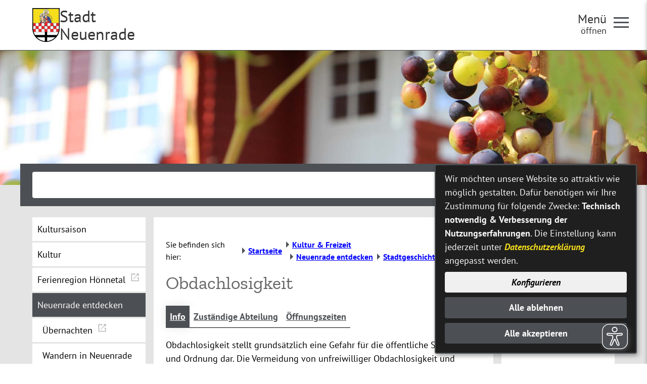

--- FILE ---
content_type: text/html;charset=UTF-8
request_url: https://www.neuenrade.de/Freizeit/Neuenrade-entdecken/Stadtgeschichte.htm/Freizeit/Dienstleistungen/Obdachlosigkeit.html?
body_size: 34963
content:


		

		
	


	

	


		
	
	
    

    


	

	


	


	

	
	


	


	




		




	

			
	
	
				<!DOCTYPE html>
				<html lang="de">
			
			<head>
				
				
<meta http-equiv="Content-Type" content="text/html; charset=utf-8" />
<meta name="lang" content="de" />
<meta name="content-language" content="de" />
<meta name="robots" content="index,follow" />
<meta name="revisit-After" content="3 days" />
<link rel="shortcut icon" href="/favicon.ico" type="image/x-icon" />
<script type="application/javascript"   src="/city_data/assets/51/klaroConfig.js"></script>
<script   defer   data-config="klaroConfig"   type="application/javascript"   src="/city_info/include/lib/klaro/v0.7/klaro.js"></script>
<!--
Generated with active-City 3.111.3
Host: plesk14.ncserve.de
-->
<meta name="googlebot" content="noarchive"/>
<meta name="google" content="notranslate" />
<title>
Obdachlosigkeit
</title>


				
				
					<meta name="viewport" content="width=device-width, initial-scale=1, minimum-scale=1">

<link rel="apple-touch-icon" sizes="180x180" href="/city_data/assets/51/icons/apple-touch-icon.png">
<link rel="icon" type="image/png" sizes="32x32" href="/city_data/assets/51/icons/favicon-32x32.png">
<link rel="icon" type="image/png" sizes="192x192" href="/city_data/assets/51/icons/android-chrome-192x192.png">
<link rel="icon" type="image/png" sizes="16x16" href="/city_data/assets/51/icons/favicon-16x16.png">
<link rel="manifest" href="/city_data/assets/51/icons/site.webmanifest">
<link rel="mask-icon" href="/city_data/assets/51/icons/safari-pinned-tab.svg" color="#4a4a4a">
<link rel="shortcut icon" href="/city_data/assets/51/icons/favicon.ico">
<meta name="msapplication-TileColor" content="#ffc40d">
<meta name="msapplication-TileImage" content="/city_data/assets/51/icons/mstile-144x144.png">
<meta name="msapplication-config" content="/city_data/assets/51/icons/browserconfig.xml">
<meta name="theme-color" content="#ffffff">

<script type="application/javascript"   src="/city_data/assets/51/klaroConfig.js"></script>
<script   defer   data-config="klaroConfig"   type="application/javascript"   src="/city_info/include/lib/klaro/v0.7/klaro.js"></script>
				

				
				

	
	

	

	

	
		
		

				
				


				

				
				
					
					
				
			
<script src="/city_info/include/lib/jquery/jquery-1.12/jquery-1.12.4.min.js" type="text/javascript" nonce="Qzg3eDdYTHkzWlN4OHVDcnFyNGVvUT09"></script>
<script src="/city_info/include/lib/jquery/jquery-1.12/jquery-migrate-1.4.1.js" nonce="Qzg3eDdYTHkzWlN4OHVDcnFyNGVvUT09"></script>

<script src="/city_info/include/lib/editor/toggle_template.js" type="text/javascript" nonce="Qzg3eDdYTHkzWlN4OHVDcnFyNGVvUT09"></script>

<link rel="stylesheet" href="/city_info/include/lib/jquery/themes/jquery-ui-1.11.4.custom.css" type="text/css" media="all" nonce="Qzg3eDdYTHkzWlN4OHVDcnFyNGVvUT09"/>

<script src="/city_info/include/lib/jquery/jquery-ui.latest.min.js" type="text/javascript" nonce="Qzg3eDdYTHkzWlN4OHVDcnFyNGVvUT09"></script>
<script src="/city_info/include/lib/jquery/localization/datepicker-de.js" type="text/javascript" nonce="Qzg3eDdYTHkzWlN4OHVDcnFyNGVvUT09"></script>

<script src="/city_info/include/lib/search/instantsearch.js.cfm?region_id=51" type="text/javascript" nonce="Qzg3eDdYTHkzWlN4OHVDcnFyNGVvUT09"></script>

				<script type="application/javascript" nonce="Qzg3eDdYTHkzWlN4OHVDcnFyNGVvUT09">
				$( function() {
					$( "#searchtext_0" ).instantsearch({
						delay: 400,
						minLength: 3,
						source: "/city_info/ajax/search/action.cfc?method=instant_search&region_id=51&modul_list=&staticResults=none"
					});
				});
				</script>
			
				<script type="application/javascript" nonce="Qzg3eDdYTHkzWlN4OHVDcnFyNGVvUT09">
				$( function() {
					$( "#searchtextside" ).instantsearch({
						delay: 400,
						minLength: 3,
						source: "/city_info/ajax/search/action.cfc?method=instant_search&region_id=51&modul_list=&staticResults=none"
					});
				});
				</script>
			

				
				
					<link rel="stylesheet" href="/city_info/include/css/main_accesskey.css" />
				

				
				

				
				

				
					<link rel="stylesheet" href="/city_info/include/css/update.css" media="screen"/>
				

				
<link rel='stylesheet' href='/city_data/css/51.css'/>
<link rel='stylesheet' href='/city_data/css/51/bs/vorgang/details.css'/>


				

				<link rel='stylesheet' href='/city_data/css/51/51_class.css'/>

				
				

				<style type="text/css" nonce="Qzg3eDdYTHkzWlN4OHVDcnFyNGVvUT09">
					body { font-size: 1em; }
				</style>

				
				
					


<script type="text/javascript" src="/city_data/assets/51/sidebar.js"></script>


<script type="text/javascript" src="/city_data/assets/51/smartmenus/jquery.smartmenus.min.js"></script>


<script type="text/javascript" src="/city_data/assets/51/smartmenus/addons/keyboard/jquery.smartmenus.keyboard.min.js"></script>


<script type="text/javascript" src="/city_info/include/lib/jquery/jqcloud/jqcloud-1.0.4.min.js"></script>


<script type="text/javascript" src="/city_data/assets/51/design.js"></script>
<script type="text/javascript" src="/city_data/assets/51/design.custom.js"></script>

<!-- Tablesaw --->

<script type="text/javascript" src="/city_data/assets/51/tablesaw/tablesaw.jquery.js"></script>
<script type="text/javascript" src="/city_data/assets/51/tablesaw/tablesaw-init.js"></script>


<script async src="/city_data/assets/51/eye_able.js"></script>
<script async src="/city_info/include/lib/eye_able/public/js/eyeAble.js"></script>

<script type="text/javascript">
    document.addEventListener("DOMContentLoaded", function () {
        const observer = new MutationObserver(() => {
        document.querySelectorAll("a.eyeAble_hiddenOpener").forEach(el => {
            if (!el.hasAttribute("title")) {
                el.setAttribute("title", "Visuelle Assistenzsoftware öffnen. Mit der Tastatur erreichbar über ALT + 1");
            }
        });
    });
    // Jetzt ist document.body sicher verfügbar
    observer.observe(document.body, { childList: true, subtree: true });
});
</script>
				

				
				
					<link rel="stylesheet" href="/city_info/include/css/print.css" media="print" />
				

				
				
			
				

					
					
					
					

					
				
			</head>
			<body
				class="bs_vorgang design_id_15018  bs_vorgang_details pagetype_details frame_typ_15 region_id_51 waid_713"
				>
				<noscript>
					
						
					
				</noscript>
		

			
			
				
		
			
		
		
			<div id="quicknav" style="position:absolute">
				<a name="schnellnavi" class="quicknav"><span class="hidden">Schnellnavigation</span></a>
				
					
						<a title="Seitenkopf"
							rel="nofollow"
							href="#Seitenkopf"
							class="quicknav">
							<span class="hidden">
								Seitenkopf
							</span>
						</a>
					
				
					
						<a title="leer"
							rel="nofollow"
							href="#leer"
							class="quicknav">
							<span class="hidden">
								leer
							</span>
						</a>
					
				
					
						<a title="Inhaltsbereich"
							rel="nofollow"
							href="#Inhaltsbereich"
							class="quicknav">
							<span class="hidden">
								Inhaltsbereich
							</span>
						</a>
					
				
					
						<a title="Navigation"
							rel="nofollow"
							href="#Navigation"
							class="quicknav">
							<span class="hidden">
								Navigation
							</span>
						</a>
					
				
					
						<a title="Seitenfuss"
							rel="nofollow"
							href="#Seitenfuss"
							class="quicknav">
							<span class="hidden">
								Seitenfuss
							</span>
						</a>
					
				
					
						<a title="Subnavigation"
							rel="nofollow"
							href="#Subnavigation"
							class="quicknav">
							<span class="hidden">
								Subnavigation
							</span>
						</a>
					
				
			</div>
		
		
		
			<div id="center" >
				<div id="inner_center">
					<div id="wrapper_links">
						<div id="logo">
							<div class="bf_wrapper">
								<div class="hidden">
									<a name="Seitenkopf">Seitenkopf</a>
								</div>
								
<div class="context_div"
>
<div class="textblock_wrapper">
<div class="textblock1"
title=""
>
<div class="Beschreibungen textblock_text">
<style>
#logo #mitte_logo .wrapper #header_bild {
background-image: url("/city_data/images/9/1/217319/resize_1920x0.jpg");
}
</style>
<script type="text/javascript" src="/city_info/include/lib/jquery/bxslider/jquery.bxslider.min.js"></script>
<link rel="stylesheet" href="/city_info/include/lib/jquery/bxslider/jquery.bxslider.css" type="text/css" media="screen">
<div id="oben_logo"><div class="wrapper"><div id="wappen"><a href="http://www.neuenrade.de" title="Neuenrade Homepage[Externer Link]">
<span class="image_wrapper " style="max-width: 78px; width: 100%"><span class="svg_wrapper svg_226750" style="width: 78px; height: 96px"><svg xmlns="http://www.w3.org/2000/svg" xml:space="preserve" width="78px" height="96px" version="1.1" style="shape-rendering:geometricPrecision; text-rendering:geometricPrecision; image-rendering:optimizeQuality; fill-rule:evenodd; clip-rule:evenodd" viewBox="0 0 7800 9600" xmlns:xlink="http://www.w3.org/1999/xlink">
<defs>
<style type="text/css">
<![CDATA[
.wappen_fil5 {fill:#010102}
.wappen_fil4 {fill:#294099}
.wappen_fil3 {fill:#ED2124}
.wappen_fil1 {fill:#F6DE1D}
.wappen_fil0 {fill:#FBFEFF}
.wappen_fil2 {fill:#FDCD9F}
]]>
</style>
</defs>
<g id="wappen_svg">
<path class="wappen_fil0" d="M2676 2505l2 -49c-61,-56 -63,-116 -81,-137 -7,-8 -19,-13 -31,-23 -10,-9 -19,-17 -27,-29 -47,-67 -63,-320 73,-408 1,-31 -18,-102 -25,-134 -4,-20 -52,-182 9,-130 49,42 62,31 83,55 53,63 -30,134 20,156 8,4 9,4 18,5 16,2 29,-3 39,-7 24,-60 -52,-56 -7,-151 10,-21 8,-107 90,-107 78,0 80,87 90,108 43,92 -30,88 -8,151 25,8 51,12 67,-8 26,-36 -41,-90 11,-147 18,-20 32,-20 55,-33 29,-16 25,-43 56,-26 20,46 -62,237 -36,271l39 43c80,98 87,304 8,383 -17,17 -36,23 -45,42 -22,49 -23,71 -57,109 -37,40 -38,95 44,61 365,-151 466,-582 232,-869 -244,-299 -698,-270 -904,24 -160,228 -128,547 70,728 30,27 157,129 215,122zm-2439 2614c-8,121 0,270 1,395 1,132 -3,266 5,396l696 1c9,-138 1,-430 1,-595 0,-50 4,-157 -4,-200 -63,-6 -655,-5 -699,3zm6623 -13c-2,88 -6,756 3,789l706 3c14,-250 3,-505 7,-753 1,-50 3,-42 -47,-42l-288 -1c-63,-1 -339,-5 -381,4zm-5882 -820c-14,64 -3,312 -3,392 1,131 -3,266 2,397l791 1 0 -791 -790 1zm3 1665c-6,35 -1,521 0,596 1,60 -4,133 4,192l789 -1 -2 -790c-58,-7 -768,-4 -791,3zm5040 777l799 -4 -2 -789c-79,-6 -772,-5 -800,7l3 786zm-4213 -1566l4 746 794 -1c11,-46 2,-679 2,-795l-702 -1c-118,0 -98,0 -98,51zm4207 -781l2 680c44,12 652,4 761,4l42 -3c1,-151 8,-766 -6,-782 -9,-10 -11,-6 -53,-6 -20,0 -41,0 -61,0 -85,-1 -669,-5 -679,4 -10,8 -7,24 -7,48 1,19 1,37 1,55zm-3370 -102c-4,86 -7,758 4,791 42,8 755,2 795,0 10,-28 6,-719 0,-791l-799 0zm803 1667c-49,-11 -633,0 -758,-2 -38,-1 -43,-5 -43,30l2 672c1,98 -13,93 52,93 246,-2 507,5 748,-3 10,-50 3,-752 -1,-790zm41 -202l0 160 804 -1c6,-144 1,-336 1,-483l-3 -312c-250,-8 -512,5 -756,1 -57,-1 -46,-10 -48,86 -3,183 2,366 2,549zm845 987c34,10 715,3 801,0 7,-36 5,-743 -1,-791 -58,-6 -757,-3 -803,5l3 786zm841 -1625c-3,84 -7,766 4,794 42,6 761,3 801,-4 1,-68 6,-781 -7,-790 -12,-8 -723,-2 -798,0zm-846 -825c-8,48 -5,754 3,786 43,5 338,3 402,2 63,-1 366,1 399,-4 11,-119 1,-275 1,-398 1,-111 10,-292 -5,-393 -94,-5 -752,-8 -800,7zm-1015 -2696c62,-32 104,-99 138,-172 114,-246 -8,-367 -85,-596 -12,-36 -44,-82 -48,-112 8,-41 129,-72 184,31 138,6 150,111 123,164 -14,28 -37,34 -48,58 15,56 99,86 160,42 41,-29 82,-105 76,-171 -63,-14 -108,-34 -122,-93 -19,-83 42,-102 77,-136 -1,-54 0,-65 28,-96 22,-23 43,-41 92,-41 75,0 134,63 117,138 42,28 94,49 80,130 -5,31 -24,52 -43,67 -29,24 -47,19 -78,33 -18,167 188,264 237,121 -35,-28 -80,-66 -55,-139 19,-55 58,-72 125,-79 19,-24 23,-47 80,-63 52,-14 89,-4 107,34l-103 250c-33,83 -77,182 -75,283 3,124 21,192 83,268 58,71 132,125 234,129 20,-56 46,-73 80,-189 66,-228 26,-469 -100,-658 -345,-521 -1117,-479 -1412,45 -89,158 -130,371 -84,570 9,40 17,25 77,60 40,24 84,54 116,88 8,8 24,26 39,34zm-2027 6699c9,10 13,18 24,30l306 273c302,229 571,388 934,532 277,110 728,234 1025,239l-4 -1074 -2285 0zm2944 1069c62,10 303,-35 375,-49 328,-63 653,-180 944,-324 193,-95 486,-276 648,-410 68,-57 317,-266 322,-302l-2267 10c-24,3 -9,-3 -21,7 -14,23 -4,504 -4,575 1,132 -4,362 3,493zm-660 -1714l-3 -863 -3174 4c1,67 134,379 165,452 62,144 142,277 215,408l2797 -1zm3459 -12c38,-47 86,-141 118,-200 78,-141 257,-533 272,-665l-3192 13c-18,45 0,745 -2,860 107,12 1251,-4 1408,-3 465,2 931,-12 1396,-5z"/>
<path class="wappen_fil1" d="M3038 1758c1,-1 2,-5 3,-4 0,1 2,-3 2,-4 1,-2 4,-11 5,-13 2,-6 3,-17 4,-23 4,-19 8,-35 11,-55 -68,19 -41,80 -25,99zm-395 11c6,-41 46,-98 -29,-108 1,23 13,89 29,108zm950 -551l0 84c34,2 152,-84 170,-121 -55,6 -128,12 -170,37zm583 96l-2 -87c-64,-33 -105,-49 -192,-50 11,25 62,61 88,79 25,16 77,55 106,58zm-662 1526l137 1c1,-47 -3,-65 4,-116l-115 1c-7,19 -27,94 -26,114zm592 1l137 0c2,-28 -19,-87 -25,-116l-116 0c1,25 1,100 4,116zm-691 -1092c22,79 35,116 45,207 17,-24 41,-97 46,-131 7,-45 -5,-124 -7,-174l-84 98zm-495 186c29,61 133,62 163,88 12,23 7,64 10,94 5,5 10,11 17,16 15,12 9,10 24,10 10,-88 -24,-216 -80,-239 -24,46 -17,25 -134,31zm-377 208c18,-1 31,-15 43,-26l3 -94c32,-17 135,-25 170,-89 -77,-1 -108,12 -131,-19 -1,-1 -2,-2 -2,-3l-6 -6c0,-1 -1,-3 -3,-3 -54,62 -81,125 -74,240zm1258 661c21,97 172,70 154,-32 -18,-97 -177,-72 -154,32zm-459 -1187c5,25 36,57 48,90 52,-16 100,-132 125,-198 25,-67 39,-164 40,-238 1,-34 -2,-32 -9,-40 -14,13 -7,38 -11,61 -16,95 -84,225 -152,289 -16,16 -27,23 -41,36zm-917 1072c37,-14 91,-88 129,-124 21,-20 36,-20 53,-36 -31,-25 -74,-37 -155,-103 -17,-14 -30,-31 -49,-41 -63,71 -52,93 -34,145 19,52 38,109 56,159zm935 -375c40,-19 124,-90 150,-117 28,-28 96,-117 115,-162l-76 -140c-3,-5 -4,-6 -7,-10 -4,-7 -3,-6 -8,-10 -14,38 -22,74 -42,111 -33,61 -27,27 -44,111 -18,94 -51,147 -88,217zm-710 -490l14 70c55,8 160,2 219,2 122,0 128,13 137,-27 3,-15 6,-31 7,-48 -51,46 -122,36 -143,-2 -40,-71 66,-114 -8,-161 0,-29 9,-51 -12,-65 -20,-14 -47,-8 -58,8 -22,30 8,30 -15,62 -11,17 -25,30 -13,58 1,4 54,72 0,115 -50,40 -106,0 -128,-12zm-525 1279c34,3 80,-28 230,-3 57,9 52,9 102,-11 22,-9 74,-28 93,-38l-5 -94c-54,11 -136,99 -201,65 -34,-17 -98,-151 -112,-171 -44,19 -131,163 -107,252zm1638 -299c-20,-156 211,-174 230,-32 9,68 -44,121 -101,129 -65,8 -122,-42 -129,-97zm73 -201c-89,21 -172,109 -144,227 21,89 112,165 225,140 91,-20 171,-109 146,-223 -19,-87 -115,-171 -227,-144zm940 -796c0,-53 -102,-109 -152,-124 -70,-21 -123,-10 -212,-75 -110,-82 -161,-190 -168,-326 -2,-30 2,-39 -28,-42 -16,70 26,298 64,362 52,89 128,159 230,205 57,26 188,-1 266,0zm-2637 1810c21,-13 55,-95 207,-139 120,-35 86,9 161,-191 28,-77 47,-95 42,-190 -32,2 -140,50 -167,66 -94,56 -196,142 -233,247 -24,69 -36,133 -10,207zm1981 -1571c36,93 247,158 287,325 25,106 -22,121 -39,152 158,26 251,-193 139,-362 -29,-45 -36,-43 -74,-75 -48,-39 -115,-108 -145,-157 -19,-32 -39,-68 -49,-105 -16,14 -43,106 -83,169 -14,22 -25,30 -36,53zm948 51c3,-38 -124,-120 -171,-137 -74,-29 -184,-17 -269,-45 -37,-13 -74,-32 -105,-50l-101 -58c-95,-58 -138,-146 -160,-155 -54,195 198,527 522,512 51,-3 92,-23 133,-40 59,-24 85,-20 151,-27zm593 823c-1,-92 -67,-165 -112,-207 -66,-62 -104,-80 -204,-116 -163,-59 -153,-19 -274,-23 -174,-4 -190,-43 -269,-62 7,24 104,169 125,199 29,44 129,100 191,129 136,65 265,-17 427,31 41,12 81,41 116,49zm-158 695c89,-14 160,-137 170,-239 12,-111 -68,-243 -122,-292 -84,-75 -157,-87 -279,-134l-215 -99c-20,-11 -46,-30 -67,-34l236 421c21,26 219,64 268,228 20,68 5,90 9,149zm-15 -1187c10,-76 -78,-143 -127,-171 -156,-87 -297,-5 -551,-41 -45,-7 -87,-15 -132,-22 -49,-7 -80,-23 -122,-33 1,8 42,128 45,132l87 89c34,29 57,49 102,75 160,91 327,109 498,36 24,-11 37,-20 59,-30 33,-16 99,-30 141,-35zm-1677 -1799c-37,20 -100,34 -80,100 24,79 98,43 118,71 26,34 -12,161 -74,221 -91,87 -229,14 -238,-65 -5,-47 111,-77 43,-153 -42,-48 -81,-9 -108,-46 -19,-24 -7,-27 -37,-41 -9,-5 -86,-33 -63,19 3,8 8,16 13,26l71 177c28,66 73,174 78,253 44,-4 150,-55 354,-56 256,-2 242,49 349,67 10,-16 11,-49 16,-69 24,-109 161,-406 159,-426 -101,-18 -89,52 -126,64 -6,2 -115,-5 -105,88 3,34 39,57 60,72 6,54 -33,92 -65,110 -184,103 -286,-193 -250,-243 17,-23 98,10 121,-68 19,-67 -40,-81 -81,-101 -6,-39 20,-56 -5,-89 -38,-49 -96,-57 -141,-2 -28,33 -5,49 -9,91zm-3584 -384l4 4003 1912 -4c52,-121 89,-249 142,-370 15,-33 137,-360 138,-374 -85,11 -185,51 -232,115 -17,22 -25,60 -48,72 -74,-27 -68,-219 -12,-329 42,-83 85,-118 153,-172 12,-9 17,-15 31,-24 14,-11 19,-8 27,-27 -66,-6 -125,-16 -194,4 -34,10 -54,29 -62,-16l-3 -82c4,-45 47,-133 73,-169 18,-24 43,-41 58,-61 -10,-43 -41,-93 -55,-139 -31,-104 -76,-204 -94,-296 -19,-96 48,-65 84,-105 3,-31 -5,-103 5,-127 15,-37 63,-32 106,-32 -3,-137 -31,-172 27,-340 83,-238 327,-397 585,-391 66,2 119,24 169,26 -16,-180 -36,-254 28,-451 217,-663 1188,-808 1572,-137 125,219 142,496 40,734 -12,29 -36,67 -43,94 48,16 149,71 171,126 55,138 -29,42 -207,86 46,47 241,35 324,72 62,28 205,119 189,199 -61,19 -93,-13 -208,39l-25 16c137,30 295,-39 438,14 83,31 160,83 192,160 11,24 25,72 15,102 -36,12 -154,12 -234,74 28,22 115,40 154,60 98,50 169,116 220,209 33,58 44,162 33,174 -20,23 -91,-55 -182,-75 -67,-15 -179,-12 -247,1 25,21 92,35 130,50 130,51 229,122 281,264 39,108 43,195 -10,295 -16,31 -59,86 -80,101 -28,20 -90,57 -138,40 -11,-35 54,-116 -26,-233 -34,-51 -95,-95 -169,-121 0,50 153,382 180,462 8,26 163,455 176,474l1955 1 -5 -4002c-37,-11 -807,-4 -915,-4 -305,0 -611,3 -917,1 -610,-4 -1222,4 -1833,5l-3215 4c-114,1 -358,-4 -458,4z"/>
<path class="wappen_fil2" d="M3800 3062l99 6c14,-2 4,1 13,-5 -4,-21 6,-14 -21,-20 -10,-2 -29,-3 -41,-4 -34,-3 -44,-13 -50,23zm-1651 -630c1,-25 -7,-38 -14,-60 -8,-23 -9,-35 -31,-39 -10,21 -3,37 2,64 6,30 8,35 43,35zm67 -149l1 -100c0,-22 0,-23 -8,-34 -21,2 -20,0 -24,23 -1,9 0,34 0,44 1,44 -3,56 31,67zm-59 34c0,18 10,37 17,56 10,29 5,40 35,43 10,-18 4,-39 -3,-66 -6,-26 -13,-39 -37,-45l-12 12zm102 54c33,-24 -12,-52 17,-110 14,-27 12,-20 5,-55 -11,-53 -2,-47 -22,-57 -15,25 -7,79 -6,111 0,19 1,36 0,55 0,18 -2,42 6,56zm1022 1676c49,26 179,147 234,172 -12,-24 -43,-27 -30,-63 41,-9 43,39 82,42 5,-35 -50,-35 -31,-62 4,-4 11,-27 46,12 15,16 21,28 46,18 -6,-31 -61,-35 -36,-63 32,-27 53,55 86,20 -16,-29 -50,-18 -44,-61 55,-9 62,57 93,17 -9,-15 -268,-159 -287,-164 -101,137 -155,45 -159,132zm-150 -710c100,2 140,-3 194,132 15,38 28,77 43,117 6,16 36,111 47,119 28,17 71,13 96,29 12,73 -41,109 -44,154l223 125c22,12 54,40 77,29 -2,-24 -1,-15 -28,-28 -16,-8 -26,-12 -24,-30 23,-21 43,4 69,10l9 -19c-23,-18 -64,-15 -47,-43 1,-1 -4,-17 38,-1 19,8 16,12 27,0 -17,-26 -51,-2 -48,-43 18,-12 30,-3 43,-3 2,0 3,0 4,0l11 -4c-6,-43 -59,7 -51,-52l51 -2c-5,-26 -20,-21 -48,-28l-191 -47c-70,-17 -51,-14 -75,-79 -39,-105 -85,-265 -123,-350 -20,-45 -31,-67 -92,-68 -44,-1 -114,-1 -157,3 -8,23 -5,53 -4,79zm-326 -961c12,-7 3,-6 23,-6l42 7c-9,18 -56,32 -65,-1zm-21 -45l103 0c-6,34 -19,25 -54,26 -33,1 -45,7 -49,-26zm108 -119c-1,-33 0,-40 23,-52 17,-10 36,-12 56,-11 41,3 79,17 71,61 -28,0 -19,-11 -42,7 -14,10 -16,19 -39,16 -50,-7 0,-47 -69,-21zm-236 0c0,-34 -3,-39 23,-51 55,-26 142,-6 129,45 -18,9 -20,-6 -41,10 -45,35 -45,17 -80,-15l-31 11zm184 53c4,-63 -16,-130 34,-157 38,-20 140,-29 146,20 -47,0 -106,-24 -136,17 -20,28 -11,110 -13,148 -27,4 -59,6 -85,-1l-1 -26 55 -1zm-180 -129c4,-46 35,-47 80,-46 41,0 71,7 69,47 -62,3 -7,-29 -149,-1zm463 64c-18,-33 -38,-33 -58,-55 -16,-18 -10,-67 -14,-96 -95,-36 -99,-29 -165,-88 -89,-80 -56,30 -239,81 -52,15 -2,55 -29,97 -15,22 -123,60 -9,141 58,42 10,65 100,153 121,117 265,42 317,-75 17,-39 10,-56 46,-80 31,-20 44,-31 51,-78zm246 1735c-70,0 -222,39 -238,18 -11,-30 21,-28 51,-32l177 -23c41,-4 59,3 66,-35l-250 23c-41,5 -70,-14 -36,-30l246 -25c56,-6 64,2 75,-21l-279 -7c-36,0 -52,9 -54,-27 31,-19 126,-9 171,-9l154 0c23,-2 9,3 21,-7 -16,-11 -330,-74 -396,-88 -28,-5 -35,-6 -30,-35 40,-8 88,17 135,14 13,-14 43,-37 44,-60 -40,-2 -185,-12 -214,-5 -63,16 -342,199 -295,373 17,64 53,92 116,110 65,18 136,-6 195,-22l304 -87c23,-7 30,-9 37,-25zm485 -548c34,13 68,28 103,42 24,9 94,23 75,58 -14,13 -391,-149 -485,-145l-1 36c30,17 229,83 286,103 19,6 32,11 50,17 27,9 31,8 28,36 -40,16 -270,-95 -352,-107 -2,55 23,50 69,66l203 73c26,9 97,23 80,50 -9,9 11,5 -16,7l-145 -48c-46,-16 -119,-48 -164,-55 0,49 25,49 62,63l187 73c71,26 81,21 77,55 -43,14 -220,-86 -288,-94 8,60 87,78 145,99 98,34 245,100 346,144 47,20 45,25 94,4 58,-25 106,-59 113,-136 7,-90 -7,-86 -82,-152l-129 -118c-32,-30 -27,-31 -75,-51 -42,-18 -143,-65 -182,-70l1 50zm-304 -702c30,11 86,5 122,2 117,-185 326,-154 410,1l124 0c-4,-72 -114,-371 -120,-421 -6,-48 7,-134 -9,-173 -26,-7 -124,119 -312,42 -34,-14 -66,-45 -91,-50 -1,58 7,121 -2,179 -4,33 -130,383 -122,420zm376 -711c-25,15 -112,13 -95,-19 7,-13 41,-8 58,-8 28,1 38,-2 37,27zm67 -60c-22,14 -83,3 -115,3 -35,0 -91,12 -114,-5 5,-47 140,-33 180,-26 51,8 47,11 49,28zm-56 -312c-19,-106 182,-100 208,-24 6,17 3,32 -18,28 -21,-3 -11,-17 -28,-29 -21,11 -57,95 -122,7 -28,10 -1,14 -40,18zm-319 -7c-14,8 -2,5 -23,7 -11,-47 36,-76 83,-80 29,-3 56,4 77,14 22,10 29,26 50,32 0,-79 -48,-89 -149,-84 -13,1 -25,4 -35,5l-28 -4c2,-38 32,-39 69,-40 92,-4 189,7 187,112 -4,189 -64,222 34,223 38,0 66,-10 64,33 -38,22 -129,9 -165,-8 -6,-68 20,-127 18,-193 -8,-3 -13,-3 -16,-4 -24,-11 -8,-16 -28,-31 -25,14 -25,42 -62,46 -35,3 -42,-17 -60,-39 -24,9 0,3 -16,11zm558 -98c-21,-2 -138,-49 -222,-1 -16,8 -61,22 -36,-18 12,-19 114,-38 142,-38 47,1 107,15 116,57zm0 -138c-18,-14 -47,-21 -69,-36 -54,-37 -146,-86 -174,-150 -187,-14 -78,34 -288,152 -87,49 -43,-21 -68,108 -6,26 -13,49 -21,73 -26,71 -20,72 -19,155 1,120 22,177 77,279 31,57 36,68 76,105 106,102 276,108 377,2l75 -106c23,-46 34,-73 52,-125 25,-73 20,-68 27,-154 7,-77 6,-85 -13,-154 -7,-26 -26,-138 -32,-149zm-1319 1847c23,-23 42,-15 48,6 13,47 -59,65 -48,-6zm140 -310c-54,14 -58,-56 1,-41 6,14 6,27 -1,41zm-268 1c-20,-25 -8,-55 21,-45 21,7 28,53 -21,45zm-596 -423c3,31 78,236 95,273 20,43 35,88 57,130l73 113c33,20 198,-85 239,-114 14,-9 21,-12 38,-6 1,47 -41,28 -50,67l-3 411c0,75 -2,204 33,256 43,65 102,60 152,64 27,3 37,13 60,-2 7,-5 44,-40 80,-63 20,-12 67,-42 93,-51 25,-8 242,1 264,11 22,52 -32,72 -37,104 24,9 113,29 140,26l-90 -248c-52,-102 -120,-72 -289,-73 -47,0 -239,5 -266,-5 0,-34 1,-31 73,-30 33,0 66,0 99,0 66,0 134,1 200,-1l0 -466c-1,-32 -4,-40 29,-40 30,97 -36,115 51,229 42,56 73,104 158,122 60,13 462,84 501,57 -4,-18 25,-9 -63,-19 -10,-1 -31,-2 -39,-5 -22,-5 -20,-4 -18,-25 27,-18 91,2 135,4 25,1 20,2 30,-21 -18,-13 -51,-9 -72,-10 -38,-1 -55,5 -55,-29 20,-9 49,-7 77,-5 56,3 61,13 73,-11 -10,-18 -40,-12 -79,-15 -53,-4 -32,-19 -84,-8 -60,12 -60,82 -133,59 -5,-46 5,1 71,-66 38,-39 73,-12 89,-52 -25,-22 -90,-19 -116,-2 -30,20 -49,62 -106,44 -60,-19 -162,-79 -229,-82 -25,19 -20,32 -43,50l-21 -11c10,-88 89,-8 -30,-202 -47,-76 -104,-229 -147,-250 -83,-42 -51,5 -118,-84 -43,17 -64,28 -122,29 -55,0 -76,-21 -115,-33 -24,55 -3,41 -67,63 -95,32 -74,43 -110,77 -33,31 -68,75 -99,93 -1,24 13,72 -20,59 -16,-6 -15,-42 -24,-65 -15,-42 -32,-82 -45,-125 -8,-24 -41,-113 -39,-132 2,-30 51,-83 62,-116 0,0 -39,-71 -62,-76 -33,36 2,55 -5,92 -6,30 -36,32 -43,68 -4,19 2,34 -15,39 -24,7 -20,-42 -80,-13 -11,5 -29,10 -38,16z"/>
<path class="wappen_fil3" d="M3262 4238l200 0c-19,-20 -165,-135 -186,-142l-14 142zm210 -1232c35,11 66,33 102,36 25,-11 42,-39 79,-54 39,-15 76,4 117,1 -76,-39 -94,-102 -108,-108l-160 0c-17,26 -28,91 -30,125zm283 747c-121,-51 -140,-33 -189,-161 -30,-80 -83,-196 -54,-294 46,-13 236,61 298,71l3 -84c-63,-12 -142,-12 -205,-20 -48,-6 -159,-28 -199,-26 -12,43 15,72 44,158l85 245c10,31 12,61 40,70 38,12 139,36 177,41zm-1326 443c41,-4 357,-82 375,-95 -37,-22 -69,-30 -92,-61 -55,-74 -48,-163 -9,-239 21,-40 40,-55 62,-88 -141,-26 -223,29 -256,142 -25,84 -70,258 -80,341zm1797 -293c68,30 656,282 676,283 20,-199 -92,-441 -296,-502 -70,-21 -167,-28 -246,-30 17,210 -109,222 -134,249zm-289 -897c1,2 2,2 3,4 0,2 2,3 2,3 46,78 -50,221 -98,269 13,12 41,21 60,29 190,78 151,39 289,169 20,19 78,75 99,87 -5,-94 53,-278 36,-359 -24,-108 -49,-224 -72,-328l-170 0c-19,58 -81,109 -149,126zm-355 1230l899 0c5,-27 -9,-151 -13,-184l-612 -260c17,96 -20,229 -69,285 -29,32 -60,57 -94,88 -32,28 -68,46 -111,71zm-3335 1716c0,260 25,549 132,783l563 0 -2 -785 -693 2zm7186 769c31,-124 65,-241 87,-375 12,-70 22,-131 30,-201 7,-62 19,-142 15,-207l-705 1 2 785 571 -3zm-2255 15l807 -11 -8 -785 -801 3 2 793zm-1693 -790l8 792 202 -4 606 2 -12 -792 -804 2zm-1670 789l804 1 -12 -788 -792 1 0 786zm-841 -816l810 2 -12 -815 -808 -3 10 816zm1676 -16l797 0 -1 -791 -795 1 -1 790zm1677 9l817 -3 -2 -803 -821 -6 6 812zm1692 -17l799 -1 1 -788 -799 0 -1 789zm841 -833l713 0 1 -786 -713 1 -1 785zm-1685 2l800 -2 -1 -785 -799 -1 0 788zm-1687 -485l1 486 800 9 -3 -801 -552 5 -138 2 -118 -3 10 302zm-1679 490l792 1 3 -392 -3 -395 -791 1 -1 785zm-1570 4l697 1 -1 -783 -697 -1 1 783z"/>
<path class="wappen_fil4" d="M4363 3160c51,-105 114,-219 211,-284 129,-87 140,-35 108,-14 -8,6 -28,12 -39,17 -69,36 -121,88 -166,153 -52,76 -114,193 -115,311 48,-39 83,-131 258,-185 60,-18 130,-26 199,-16 38,6 146,47 130,78 0,1 1,23 -42,0 -13,-7 -24,-16 -38,-23 -162,-79 -458,48 -512,263 57,-19 120,-109 277,-90 189,24 329,155 418,310 19,34 119,233 91,262 -5,3 10,10 -16,4 -16,-3 -16,-17 -25,-47 -55,-176 -122,-301 -271,-412 -69,-51 -192,-103 -306,-71 -51,14 -88,43 -125,67 -44,28 -81,56 -55,124l14 4c97,20 306,-12 443,153 50,60 83,100 110,193 28,99 40,161 28,278l625 1c-11,-82 -255,-693 -292,-781 -18,-42 -37,-84 -51,-126 -28,-87 -261,-479 -317,-580l-141 -217c-25,-33 -53,-62 -83,-93 -20,-22 -68,-86 -89,-90 -9,74 -30,135 -94,182 -52,39 -193,56 -195,-20 36,-22 77,-38 72,-102 -7,-85 -85,-164 -150,-209 -28,-19 -79,-69 -104,-77 -4,189 -1,130 44,275 25,81 48,163 71,247 24,86 44,169 66,254 10,41 47,246 61,261zm-1282 -620c51,43 51,36 87,113l137 259c22,37 6,40 47,52 28,8 53,21 78,21l112 -427c23,-69 37,-134 63,-206 34,-93 39,-136 30,-246 -35,24 -76,130 -251,241 -25,16 -61,24 -83,38 -27,17 -54,60 -138,110 -27,17 -60,27 -82,45zm-891 1701l188 1 72 -335c19,-59 28,-100 57,-147 14,-21 31,-40 52,-53 21,-13 51,-21 68,-34 -17,-25 -31,-27 -50,-59 -47,-80 -16,-204 -33,-312 -23,61 -353,904 -354,939zm273 -8c6,5 1,5 17,8 4,1 17,1 22,1l716 -5 24 -211 -581 157c-60,16 -136,30 -198,50zm2063 -2c50,12 290,3 358,2 -4,-3 -3,-3 -10,-7l-34 -17c-72,-29 -283,-129 -326,-135l12 157zm-1395 -1013l174 1c-4,-5 -4,-5 -11,-9 -62,-34 -76,-26 -140,-114 -14,-19 -4,-14 -23,-25l0 147z"/>
<path class="wappen_fil5" d="M3593 1485l28 4c10,-1 22,-4 35,-5 101,-5 149,5 149,84 -21,-6 -28,-22 -50,-32 -21,-10 -48,-17 -77,-14 -47,4 -94,33 -83,80 21,-2 9,1 23,-7 16,-8 -8,-2 16,-11 18,22 25,42 60,39 37,-4 37,-32 62,-46 20,15 4,20 28,31 3,1 8,1 16,4 2,66 -24,125 -18,193 36,17 127,30 165,8 2,-43 -26,-33 -64,-33 -98,-1 -38,-34 -34,-223 2,-105 -95,-116 -187,-112 -37,1 -67,2 -69,40zm208 1319c-23,-104 136,-129 154,-32 18,102 -133,129 -154,32zm-38 0c7,55 64,105 129,97 57,-8 110,-61 101,-129 -19,-142 -250,-124 -230,32zm174 -1202c39,-4 12,-8 40,-18 65,88 101,4 122,-7 17,12 7,26 28,29 21,4 24,-11 18,-28 -26,-76 -227,-82 -208,24zm-1097 663l-55 1 1 26c26,7 58,5 85,1 2,-38 -7,-120 13,-148 30,-41 89,-17 136,-17 -6,-49 -108,-40 -146,-20 -50,27 -30,94 -34,157zm-184 -53l31 -11c35,32 35,50 80,15 21,-16 23,-1 41,-10 13,-51 -74,-71 -129,-45 -26,12 -23,17 -23,51zm236 0c69,-26 19,14 69,21 23,3 25,-6 39,-16 23,-18 14,-7 42,-7 8,-44 -30,-58 -71,-61 -20,-1 -39,1 -56,11 -23,12 -24,19 -23,52zm1284 -715c-9,-42 -69,-56 -116,-57 -28,0 -130,19 -142,38 -25,40 20,26 36,18 84,-48 201,-1 222,1zm-183 417c-2,-17 2,-20 -49,-28 -40,-7 -175,-21 -180,26 23,17 79,5 114,5 32,0 93,11 115,-3zm-1333 222c142,-28 87,4 149,1 2,-40 -28,-47 -69,-47 -45,-1 -76,0 -80,46zm1171 -181c-17,32 70,34 95,19 1,-29 -9,-26 -37,-27 -17,0 -51,-5 -58,8zm-944 376l-103 0c4,33 16,27 49,26 35,-1 48,8 54,-26zm-30 875c-11,71 61,53 48,6 -6,-21 -25,-29 -48,-6zm-128 -309c49,8 42,-38 21,-45 -29,-10 -41,20 -21,45zm268 -1c7,-14 7,-27 1,-41 -59,-15 -55,55 -1,41zm-192 -520c9,33 56,19 65,1l-42 -7c-20,0 -11,-1 -23,6zm-1518 5908l2285 0 4 1074c-297,-5 -748,-129 -1025,-239 -363,-144 -632,-303 -934,-532l-306 -273c-11,-12 -15,-20 -24,-30zm2944 1069c-7,-131 -2,-361 -3,-493 0,-71 -10,-552 4,-575 12,-10 -3,-4 21,-7l2267 -10c-5,36 -254,245 -322,302 -162,134 -455,315 -648,410 -291,144 -616,261 -944,324 -72,14 -313,59 -375,49zm-3837 -2573l3174 -4 3 863 -2797 1c-73,-131 -153,-264 -215,-408 -31,-73 -164,-385 -165,-452zm6636 847c-465,-7 -931,7 -1396,5 -157,-1 -1301,15 -1408,3 2,-115 -16,-815 2,-860l3192 -13c-15,132 -194,524 -272,665 -32,59 -80,153 -118,200zm-5215 -1678l792 -1c6,71 7,763 -3,788l-789 -1 0 -786zm2516 -4l803 -5c6,48 8,755 1,791 -86,3 -767,10 -801,0l-3 -786zm-836 1l794 -2 3 787c-96,8 -458,3 -597,3 -52,-1 -156,7 -202,-3l2 -785zm-47 0c4,38 11,740 1,790 -241,8 -502,1 -748,3 -65,0 -51,5 -52,-93l-2 -700 43 -2 758 2zm2570 -4l800 -7 2 789 -799 4 -3 -786zm-842 1l801 -3c2,95 8,745 -2,786 -77,3 -772,7 -797,0l-2 -783zm-4195 8l791 -3 2 790 -789 1c-8,-59 -3,-132 -4,-192l0 -596zm6452 770l-571 3 -2 -785 705 -1 -15 207 -30 201c-22,134 -56,251 -87,375zm-7186 -769l693 -2 2 785c-188,0 -376,0 -563,0 -83,-224 -132,-512 -132,-783zm4801 -848l79 4 10 21 -1 77 0 99 -3 595 -799 0 -4 -795 718 -1zm-2397 9l795 -1 1 791 -797 0 1 -790zm-884 790l-21 6 -22 1 -743 -5 -7 -391 3 -396 790 -5 8 598 1 99 1 50 -10 43zm3408 -797l798 0 7 790 -801 4 -4 -794zm-1686 638l-2 -634 48 -1 756 -1 3 312 -1 483 -804 1 0 -160zm2531 -638l799 0 -1 788 -799 1 1 -789zm-5783 13l699 -3 4 200 -1 595 -696 -1 -5 -396 -1 -395zm6623 -13l381 -4 288 1 46 1 1 41 -7 753 -706 -3 -3 -789zm-5052 6l98 -1 702 1 -2 795 -794 1 -4 -796zm1636 -833l0 791 -795 0c-11,-33 -8,-705 -4,-791l799 0zm-1634 5l791 -1 3 395 -3 392 -792 -1 1 -785zm-42 1l0 791 -791 -1 -2 -397c0,-80 -11,-328 3,-392l790 -1zm-1529 788l-1 -783 697 1 1 783 -697 -1zm3249 -494l-2 -275c1,-37 26,-25 110,-24 46,0 92,-2 138,-2 124,1 455,-6 552,1l3 787 -800 -1 -1 -486zm3373 -302l713 -1 -1 786 -713 0 1 -785zm-846 104l-1 -55c0,-24 -3,-40 7,-48 10,-9 594,-5 679,-4 20,0 41,0 61,0 42,0 44,-4 53,6l6 782 -42 3 -761 -4 -2 -680zm-840 -105l799 1 1 785 -800 2 0 -788zm-846 5c48,-15 706,-12 800,-7l5 393 -1 398 -399 4 -402 -2c-8,-32 -11,-738 -3,-786zm-1053 -185c21,7 167,122 186,142l-200 0 14 -142zm1238 -22c43,6 254,106 326,135l34 17c7,4 6,4 10,7 -68,1 -308,10 -358,-2l-12 -157zm-2051 159c62,-20 138,-34 198,-50l581 -157 -24 211 -716 5c-5,0 -18,0 -22,-1 -16,-3 -11,-3 -17,-8zm818 -186c4,-87 58,5 159,-132 19,5 278,149 287,164 -31,40 -38,-26 -93,-17 -6,43 28,32 44,61 -33,35 -54,-47 -86,-20 -25,28 30,32 36,63 -25,10 -31,-2 -46,-18 -35,-39 -42,-16 -46,-12 -19,27 36,27 31,62 -39,-3 -41,-51 -82,-42 -13,36 18,39 30,63 -55,-25 -185,-146 -234,-172zm945 -144c25,-27 151,-39 134,-249 79,2 176,9 246,30 204,61 316,303 296,502 -20,-1 -608,-253 -676,-283zm242 149c4,33 18,157 13,184l-899 0c43,-25 79,-43 111,-71 34,-31 65,-56 94,-88 49,-56 86,-189 69,-285l612 260zm-2039 144c10,-83 55,-257 80,-341 33,-113 115,-168 256,-142 -22,33 -41,48 -62,88 -39,76 -46,165 9,239 23,31 55,39 92,61 -18,13 -334,91 -375,95zm-239 45c1,-35 331,-878 354,-939 17,108 -14,232 33,312 19,32 33,34 50,59 -17,13 -47,21 -68,34 -21,13 -38,32 -52,53 -29,47 -38,88 -57,147l-72 335 -188 -1zm1179 -306c-7,16 -14,18 -37,25l-304 87c-59,16 -130,40 -195,22 -63,-18 -99,-46 -116,-110 -47,-174 232,-357 295,-373 29,-7 174,3 214,5 -1,23 -31,46 -44,60 -47,3 -95,-22 -135,-14 -5,29 2,30 30,35 66,14 380,77 396,88 -12,10 2,5 -21,7l-154 0c-45,0 -140,-10 -171,9 2,36 18,27 54,27l279 7c-11,23 -19,15 -75,21l-246 25c-34,16 -5,35 36,30l250 -23c-7,38 -25,31 -66,35l-177 23c-30,4 -62,2 -51,32 16,21 168,-18 238,-18zm484 -598c39,5 140,52 182,70 48,20 43,21 75,51l129 118c75,66 89,62 82,152 -7,77 -55,111 -113,136 -49,21 -47,16 -94,-4 -101,-44 -248,-110 -346,-144 -58,-21 -137,-39 -145,-99 68,8 245,108 288,94 4,-34 -6,-29 -77,-55l-187 -73c-37,-14 -62,-14 -62,-63 45,7 118,39 164,55l145 48c27,-2 7,2 16,-7 17,-27 -54,-41 -80,-50l-203 -73c-46,-16 -71,-11 -69,-66 82,12 312,123 352,107 3,-28 -1,-27 -28,-36 -18,-6 -31,-11 -50,-17 -57,-20 -256,-86 -286,-103l1 -36c94,-4 471,158 485,145 19,-35 -51,-49 -75,-58 -35,-14 -69,-29 -103,-42l-1 -50zm-386 551c3,-45 56,-81 44,-154 -25,-16 -68,-12 -96,-29 -11,-8 -41,-103 -47,-119 -15,-40 -28,-79 -43,-117 -54,-135 -94,-130 -194,-132 -1,-26 -4,-56 4,-79 43,-4 113,-4 157,-3 61,1 72,23 92,68 38,85 84,245 123,350 24,65 5,62 75,79l191 47c28,7 43,2 48,28l-51 2c-8,59 45,9 51,52l-11 4c-1,0 -2,0 -4,0 -13,0 -25,-9 -43,3 -3,41 31,17 48,43 -11,12 -8,8 -27,0 -42,-16 -37,0 -38,1 -17,28 24,25 47,43l-9 19c-26,-6 -46,-31 -69,-10 -2,18 8,22 24,30 27,13 26,4 28,28 -23,11 -55,-17 -77,-29l-223 -125zm45 -590c-29,98 24,214 54,294 49,128 68,110 189,161 -38,-5 -139,-29 -177,-41 -28,-9 -30,-39 -40,-70l-85 -245c-29,-86 -56,-115 -44,-158 40,-2 151,20 199,26 63,8 142,8 205,20l-3 84c-62,-10 -252,-84 -298,-71zm-381 -227c19,11 9,6 23,25 64,88 78,80 140,114 7,4 7,4 11,9l-174 -1 0 -147zm-992 546c-26,-74 -14,-138 10,-207 37,-105 139,-191 233,-247 27,-16 135,-64 167,-66 5,95 -14,113 -42,190 -75,200 -41,156 -161,191 -152,44 -186,126 -207,139zm1773 -554c-9,6 1,3 -13,5l-99 -6c6,-36 16,-26 50,-23 12,1 31,2 41,4 27,6 17,-1 21,20zm-1787 40c-24,-89 63,-233 107,-252 14,20 78,154 112,171 65,34 147,-54 201,-65l5 94c-19,10 -71,29 -93,38 -50,20 -45,20 -102,11 -150,-25 -196,6 -230,3zm1812 -97c68,-17 130,-68 149,-126l170 0c23,104 48,220 72,328 17,81 -41,265 -36,359 -21,-12 -79,-68 -99,-87 -138,-130 -99,-91 -289,-169 -19,-8 -47,-17 -60,-29 48,-48 144,-191 98,-269 0,0 -2,-1 -2,-3 -1,-2 -2,-2 -3,-4zm-465 0c2,-34 13,-99 30,-125l160 0c14,6 32,69 108,108 -41,3 -78,-16 -117,-1 -37,15 -54,43 -79,54 -36,-3 -67,-25 -102,-36zm634 -165c-3,-16 -3,-91 -4,-116l116 0c6,29 27,88 25,116l-137 0zm1397 774c-4,-59 11,-81 -9,-149 -49,-164 -247,-202 -268,-228l-236 -421c21,4 47,23 67,34l215 99c122,47 195,59 279,134 54,49 134,181 122,292 -10,102 -81,225 -170,239zm-1667 -1012c112,-27 208,57 227,144 25,114 -55,203 -146,223 -113,25 -204,-51 -225,-140 -28,-118 55,-206 144,-227zm-322 237c-1,-20 19,-95 26,-114l115 -1c-7,51 -3,69 -4,116l-137 -1zm36 -155c-8,-37 118,-387 122,-420 9,-58 1,-121 2,-179 25,5 57,36 91,50 188,77 286,-49 312,-42 16,39 3,125 9,173 6,50 116,349 120,421l-124 0c-84,-155 -293,-186 -410,-1 -36,3 -92,9 -122,-2zm2111 235c-35,-8 -75,-37 -116,-49 -162,-48 -291,34 -427,-31 -62,-29 -162,-85 -191,-129 -21,-30 -118,-175 -125,-199 79,19 95,58 269,62 121,4 111,-36 274,23 100,36 138,54 204,116 45,42 111,115 112,207zm-3236 -231c-18,-50 -37,-107 -56,-159 -18,-52 -29,-74 34,-145 19,10 32,27 49,41 81,66 124,78 155,103 -17,16 -32,16 -53,36 -38,36 -92,110 -129,124zm-321 -356c22,4 23,16 31,39 7,22 15,35 14,60 -35,0 -37,-5 -43,-35 -5,-27 -12,-43 -2,-64zm531 537c-17,-6 -24,-3 -38,6 -41,29 -206,134 -239,114l-73 -113c-22,-42 -37,-87 -57,-130 -17,-37 -92,-242 -95,-273 9,-6 27,-11 38,-16 60,-29 56,20 80,13 17,-5 11,-20 15,-39 7,-36 37,-38 43,-68 7,-37 -28,-56 5,-92 23,5 62,76 62,76 -11,33 -60,86 -62,116 -2,19 31,108 39,132 13,43 30,83 45,125 9,23 8,59 24,65 33,13 19,-35 20,-59 31,-18 66,-62 99,-93 36,-34 15,-45 110,-77 64,-22 43,-8 67,-63 39,12 60,33 115,33 58,-1 79,-12 122,-29 67,89 35,42 118,84 43,21 100,174 147,250 119,194 40,114 30,202l21 11c23,-18 18,-31 43,-50 67,3 169,63 229,82 57,18 76,-24 106,-44 26,-17 91,-20 116,2 -16,40 -51,13 -89,52 -66,67 -76,20 -71,66 73,23 73,-47 133,-59 52,-11 31,4 84,8 39,3 69,-3 79,15 -12,24 -17,14 -73,11 -28,-2 -57,-4 -77,5 0,34 17,28 55,29 21,1 54,-3 72,10 -10,23 -5,22 -30,21 -44,-2 -108,-22 -135,-4 -2,21 -4,20 18,25 8,3 29,4 39,5 88,10 59,1 63,19 -39,27 -441,-44 -501,-57 -85,-18 -116,-66 -158,-122 -87,-114 -21,-132 -51,-229 -33,0 -30,8 -29,40l0 466c-66,2 -134,1 -200,1 -33,0 -66,0 -99,0 -72,-1 -73,-4 -73,30 27,10 219,5 266,5 169,1 237,-29 289,73l90 248c-27,3 -116,-17 -140,-26 5,-32 59,-52 37,-104 -22,-10 -239,-19 -264,-11 -26,9 -73,39 -93,51 -36,23 -73,58 -80,63 -23,15 -33,5 -60,2 -50,-4 -109,1 -152,-64 -35,-52 -33,-181 -33,-256l3 -411c9,-39 51,-20 50,-67zm-426 -454c-30,-3 -25,-14 -35,-43 -7,-19 -17,-38 -17,-56l12 -12c24,6 31,19 37,45 7,27 13,48 3,66zm872 124c22,-18 55,-28 82,-45 84,-50 111,-93 138,-110 22,-14 58,-22 83,-38 175,-111 216,-217 251,-241 9,110 4,153 -30,246 -26,72 -40,137 -63,206l-112 427c-25,0 -50,-13 -78,-21 -41,-12 -25,-15 -47,-52l-137 -259c-36,-77 -36,-70 -87,-113zm1868 680c16,-31 -92,-72 -130,-78 -69,-10 -139,-2 -199,16 -175,54 -210,146 -258,185 1,-118 63,-235 115,-311 45,-65 97,-117 166,-153 11,-5 31,-11 39,-17 32,-21 21,-73 -108,14 -97,65 -160,179 -211,284 -14,-15 -51,-220 -61,-261 -22,-85 -42,-168 -66,-254 -23,-84 -46,-166 -71,-247 -45,-145 -48,-86 -44,-275 25,8 76,58 104,77 65,45 143,124 150,209 5,64 -36,80 -72,102 2,76 143,59 195,20 64,-47 85,-108 94,-182 21,4 69,68 89,90 30,31 58,60 83,93l141 217c56,101 289,493 317,580 14,42 33,84 51,126 37,88 281,699 292,781l-625 -1c12,-117 0,-179 -28,-278 -27,-93 -60,-133 -110,-193 -137,-165 -346,-133 -443,-153l-14 -4c-26,-68 11,-96 55,-124 37,-24 74,-53 125,-67 114,-32 237,20 306,71 149,111 216,236 271,412 9,30 9,44 25,47 26,6 11,-1 16,-4 28,-29 -72,-228 -91,-262 -89,-155 -229,-286 -418,-310 -157,-19 -220,71 -277,90 54,-215 350,-342 512,-263 14,7 25,16 38,23 43,23 42,1 42,0zm-2733 -937c-34,-11 -30,-23 -31,-67 0,-10 -1,-35 0,-44 4,-23 3,-21 24,-23 8,11 8,12 8,34l-1 100zm43 88c-8,-14 -6,-38 -6,-56 1,-19 0,-36 0,-55 -1,-32 -9,-86 6,-111 20,10 11,4 22,57 7,35 9,28 -5,55 -29,58 16,86 -17,110zm864 -171c-7,47 -20,58 -51,78 -36,24 -29,41 -46,80 -52,117 -196,192 -317,75 -90,-88 -42,-111 -100,-153 -114,-81 -6,-119 9,-141 27,-42 -23,-82 29,-97 183,-51 150,-161 239,-81 66,59 70,52 165,88 4,29 -2,78 14,96 20,22 40,22 58,55zm2365 228c-42,5 -108,19 -141,35 -22,10 -35,19 -59,30 -171,73 -338,55 -498,-36 -45,-26 -68,-46 -102,-75l-87 -89c-3,-4 -44,-124 -45,-132 42,10 73,26 122,33 45,7 87,15 132,22 254,36 395,-46 551,41 49,28 137,95 127,171zm-1368 -382c11,-23 22,-31 36,-53 40,-63 67,-155 83,-169 10,37 30,73 49,105 30,49 97,118 145,157 38,32 45,30 74,75 112,169 19,388 -139,362 17,-31 64,-46 39,-152 -40,-167 -251,-232 -287,-325zm-760 268c37,-70 70,-123 88,-217 17,-84 11,-50 44,-111 20,-37 28,-73 42,-111 5,4 4,3 8,10 3,4 4,5 7,10l76 140c-19,45 -87,134 -115,162 -26,27 -110,98 -150,117zm-440 -379c117,-6 110,15 134,-31 56,23 90,151 80,239 -15,0 -9,2 -24,-10 -7,-5 -12,-11 -17,-16 -3,-30 2,-71 -10,-94 -30,-26 -134,-27 -163,-88zm-377 208c-7,-115 20,-178 74,-240 2,0 3,2 3,3l6 6c0,1 1,2 2,3 23,31 54,18 131,19 -35,64 -138,72 -170,89l-3 94c-12,11 -25,25 -43,26zm2374 -19c-41,17 -82,37 -133,40 -324,15 -576,-317 -522,-512 22,9 65,97 160,155l101 58c31,18 68,37 105,50 85,28 195,16 269,45 47,17 174,99 171,137 -66,7 -92,3 -151,27zm-1418 -473c2,50 14,129 7,174 -5,34 -29,107 -46,131 -10,-91 -23,-128 -45,-207l84 -98zm-721 185c54,-43 1,-111 0,-115 -12,-28 2,-41 13,-58 23,-32 -7,-32 15,-62 11,-16 38,-22 58,-8 21,14 12,36 12,65 74,47 -32,90 8,161 21,38 92,48 143,2 -1,17 -4,33 -7,48 -9,40 -15,27 -137,27 -59,0 -164,6 -219,-2l-14 -70c22,12 78,52 128,12zm260 -78c-16,-19 -43,-80 25,-99 -3,20 -7,36 -11,55 -1,6 -2,17 -4,23 -1,2 -4,11 -5,13 0,1 -2,5 -2,4 -1,-1 -2,3 -3,4zm-424 -97c75,10 35,67 29,108 -16,-19 -28,-85 -29,-108zm1562 -302c6,11 25,123 32,149 19,69 20,77 13,154 -7,86 -2,81 -27,154 -18,52 -29,79 -52,125l-75 106c-101,106 -271,100 -377,-2 -40,-37 -45,-48 -76,-105 -55,-102 -76,-159 -77,-279 -1,-83 -7,-84 19,-155 8,-24 15,-47 21,-73 25,-129 -19,-59 68,-108 210,-118 101,-166 288,-152 28,64 120,113 174,150 22,15 51,22 69,36zm-1500 1146c-58,7 -185,-95 -215,-122 -198,-181 -230,-500 -70,-728 206,-294 660,-323 904,-24 234,287 133,718 -232,869 -82,34 -81,-21 -44,-61 34,-38 35,-60 57,-109 9,-19 28,-25 45,-42 79,-79 72,-285 -8,-383l-39 -43c-26,-34 56,-225 36,-271 -31,-17 -27,10 -56,26 -23,13 -37,13 -55,33 -52,57 15,111 -11,147 -16,20 -42,16 -67,8 -22,-63 51,-59 8,-151 -10,-21 -12,-108 -90,-108 -82,0 -80,86 -90,107 -45,95 31,91 7,151 -10,4 -23,9 -39,7 -9,-1 -10,-1 -18,-5 -50,-22 33,-93 -20,-156 -21,-24 -34,-13 -83,-55 -61,-52 -13,110 -9,130 7,32 26,103 25,134 -136,88 -120,341 -73,408 8,12 17,20 27,29 12,10 24,15 31,23 18,21 20,81 81,137l-2 49zm2100 -698c-78,-1 -209,26 -266,0 -102,-46 -178,-116 -230,-205 -38,-64 -80,-292 -64,-362 30,3 26,12 28,42 7,136 58,244 168,326 89,65 142,54 212,75 50,15 152,71 152,124zm-1434 -190c14,-13 25,-20 41,-36 68,-64 136,-194 152,-289 4,-23 -3,-48 11,-61 7,8 10,6 9,40 -1,74 -15,171 -40,238 -25,66 -73,182 -125,198 -12,-33 -43,-65 -48,-90zm251 -399c42,-25 115,-31 170,-37 -18,37 -136,123 -170,121l0 -84zm583 96c-29,-3 -81,-42 -106,-58 -26,-18 -77,-54 -88,-79 87,1 128,17 192,50l2 87zm-365 -685c4,-42 -19,-58 9,-91 45,-55 103,-47 141,2 25,33 -1,50 5,89 41,20 100,34 81,101 -23,78 -104,45 -121,68 -36,50 66,346 250,243 32,-18 71,-56 65,-110 -21,-15 -57,-38 -60,-72 -10,-93 99,-86 105,-88 37,-12 25,-82 126,-64 2,20 -135,317 -159,426 -5,20 -6,53 -16,69 -107,-18 -93,-69 -349,-67 -204,1 -310,52 -354,56 -5,-79 -50,-187 -78,-253l-71 -177c-5,-10 -10,-18 -13,-26 -23,-52 54,-24 63,-19 30,14 18,17 37,41 27,37 66,-2 108,46 68,76 -48,106 -43,153 9,79 147,152 238,65 62,-60 100,-187 74,-221 -20,-28 -94,8 -118,-71 -20,-66 43,-80 80,-100zm-497 956c-15,-8 -31,-26 -39,-34 -32,-34 -76,-64 -116,-88 -60,-35 -68,-20 -77,-60 -46,-199 -5,-412 84,-570 295,-524 1067,-566 1412,-45 126,189 166,430 100,658 -34,116 -60,133 -80,189 -102,-4 -176,-58 -234,-129 -62,-76 -80,-144 -83,-268 -2,-101 42,-200 75,-283l103 -250c-18,-38 -55,-48 -107,-34 -57,16 -61,39 -80,63 -67,7 -106,24 -125,79 -25,73 20,111 55,139 -49,143 -255,46 -237,-121 31,-14 49,-9 78,-33 19,-15 38,-36 43,-67 14,-81 -38,-102 -80,-130 17,-75 -42,-138 -117,-138 -49,0 -70,18 -92,41 -28,31 -29,42 -28,96 -35,34 -96,53 -77,136 14,59 59,79 122,93 6,66 -35,142 -76,171 -61,44 -145,14 -160,-42 11,-24 34,-30 48,-58 27,-53 15,-158 -123,-164 -55,-103 -176,-72 -184,-31 4,30 36,76 48,112 77,229 199,350 85,596 -34,73 -76,140 -138,172zm-3087 -1340c100,-8 344,-3 458,-4l3215 -4c611,-1 1223,-9 1833,-5 306,2 612,-1 917,-1 108,0 878,-7 915,4l5 4002 -1955 -1c-13,-19 -168,-448 -176,-474 -27,-80 -180,-412 -180,-462 74,26 135,70 169,121 80,117 15,198 26,233 48,17 110,-20 138,-40 21,-15 64,-70 80,-101 53,-100 49,-187 10,-295 -52,-142 -151,-213 -281,-264 -38,-15 -105,-29 -130,-50 68,-13 180,-16 247,-1 91,20 162,98 182,75 11,-12 0,-116 -33,-174 -51,-93 -122,-159 -220,-209 -39,-20 -126,-38 -154,-60 80,-62 198,-62 234,-74 10,-30 -4,-78 -15,-102 -32,-77 -109,-129 -192,-160 -143,-53 -301,16 -438,-14l25 -16c115,-52 147,-20 208,-39 16,-80 -127,-171 -189,-199 -83,-37 -278,-25 -324,-72 178,-44 262,52 207,-86 -22,-55 -123,-110 -171,-126 7,-27 31,-65 43,-94 102,-238 85,-515 -40,-734 -384,-671 -1355,-526 -1572,137 -64,197 -44,271 -28,451 -50,-2 -103,-24 -169,-26 -258,-6 -502,153 -585,391 -58,168 -30,203 -27,340 -43,0 -91,-5 -106,32 -10,24 -2,96 -5,127 -36,40 -103,9 -84,105 18,92 63,192 94,296 14,46 45,96 55,139 -15,20 -40,37 -58,61 -26,36 -69,124 -73,169l3 82c8,45 28,26 62,16 69,-20 128,-10 194,-4 -8,19 -13,16 -27,27 -14,9 -19,15 -31,24 -68,54 -111,89 -153,172 -56,110 -62,302 12,329 23,-12 31,-50 48,-72 47,-64 147,-104 232,-115 -1,14 -123,341 -138,374 -53,121 -90,249 -142,370l-1912 4 -4 -4003zm-207 -229c-19,42 -8,449 -8,535l-12 5287c-1,438 155,1034 324,1436 45,107 121,270 178,367 218,369 412,619 716,914 172,167 415,340 619,467 452,283 1003,483 1626,554 644,73 1301,-25 1887,-251 753,-292 1395,-829 1810,-1452 300,-450 537,-1029 605,-1570 43,-347 33,-690 33,-1048 0,-1720 -4,-3441 0,-5160 0,-30 13,-82 -40,-95l-7200 11c-87,0 -490,-10 -538,5z"/>
</g>
</svg>
</span></span>
<span class="wappen_text"><span class="pre_text">Stadt</span> <span class="town_name">Neuenrade</span></span></a></div><div class="wrapper_rechts"><div id="suche_oben"></div><div id="other_links"></div><div id="toggle_mobil">
<div class="wrapper">
<form id="toggle_control">
<div id="head_search_toggle_button">
<input id="main-search-state" type="checkbox" />
<label class="main-search-btn" for="main-search-state">
<span class="main-search-btn-label">
<span class="main-search-btn-label-text">Suche</span>
</span>
<span class="main-search-btn-wrapper">
<span class="main-search-btn-icon"></span>
</span>
</label>
</div>
<div id="menu_toggle_button">
<input id="main-menu-state" type="checkbox" />
<label class="main-menu-btn" for="main-menu-state">
<span class="main-menu-btn-label">
<span class="main-menu-btn-label-text">Men&uuml;</span>
</span>
<span class="main-menu-btn-wrapper">
<span class="main-menu-btn-icon"></span>
</span>
</label>
</div>
</form>
</div>
<div id="toggle_mobil_trigger">
<label for="main-menu-state" form="toggle_control" aria-hidden="true" id="menu_trigger_area" class="bodyTrigger">
<span class="hidden">Mit Klick Navigation ausblenden</span>
</label>
<label for="main-search-state" form="toggle_control" aria-hidden="true" id="search_trigger_area" class="bodyTrigger">
<span class="hidden">Mit Klick Suche ausblenden</span>
</label>
</div>
</div></div></div><div id="dropdown_suche"></div></div><div id="mitte_logo"><div class="wrapper"><div id="header_bild"><div id="bogen"></div></div></div><div class="tpl_div_element" id="sidebar_rechts">
<div class="menucontainer sitemap" >
<ul class="mainnavicont level_1 parent_item_id_0 no_description">
<li class="item_1 item_872294 level_1 has_no_children">
<a
class = "item_872294 extlink zweig_1"
target = "_blank"
rel="noopener"
href = "https://www.terminland.de/Stadt-Neuenrade/"
title = "Termin buchen [Externer Link]">
<span class="item_text">
Termin buchen
</span>
</a>
</li>
<li class="item_2 item_872251 level_1 has_no_children">
<a
class = "item_872251 zweig_1"
target = "_self"
href = "/Veranstaltungen.htm?"
title = "Veranstaltungen">
<span class="item_text">
Veranstaltungen
</span>
</a>
</li>
<li class="item_3 item_872252 level_1 has_no_children">
<a
class = "item_872252 zweig_1"
target = "_self"
href = "/Anliegen-A-Z.htm?"
title = "Anliegen A - Z">
<span class="item_text">
Anliegen A - Z
</span>
</a>
</li>
<li class="item_4 item_872253 level_1 has_no_children">
<a
class = "item_872253 zweig_1"
target = "_self"
href = "/Kontakt-1.htm?"
title = "Öffnungszeiten">
<span class="item_text">
Öffnungszeiten
</span>
</a>
</li>
<li class="item_5 item_872254 level_1 has_children">
<a
class = "item_872254 nolink zweig_1"
href = "#"
title = "Instagram / Facebook">
<span class="item_text">
Instagram / Facebook
</span>
</a>
<span class="toggle_menu toggle_menu_lvl_1" data-menu_item="872254"></span>
<ul class="mainnavicont level_2 parent_item_id_872254 no_description">
<li class="item_6 item_872261 level_2 has_no_children">
<a
class = "item_872261 extlink zweig_2"
target = "_blank"
rel="noopener"
href = "https://www.instagram.com/stadt.neuenrade/"
title = "Instagram [Externer Link]">
<span class="bild ">
<span class="image_wrapper item_img" style="max-width: 32px; width: 100%"><span class="svg_wrapper svg_226724" style="width: 32px; height: 32px"><svg xmlns="http://www.w3.org/2000/svg" xml:space="preserve" width="24px" height="24px" version="1.1" style="shape-rendering:geometricPrecision; text-rendering:geometricPrecision; image-rendering:optimizeQuality; fill-rule:evenodd; clip-rule:evenodd" viewBox="0 0 2457 2457" xmlns:xlink="http://www.w3.org/1999/xlink">
<defs>
<style type="text/css">
<![CDATA[
.sys_icon_c1 {fill:black}
]]>
</style>
</defs>
<path class="sys_icon_c1" d="M1229 598c-349,0 -630,282 -630,630 0,349 281,630 630,630 348,0 629,-281 629,-630 0,-348 -281,-630 -629,-630zm0 1040c-226,0 -410,-184 -410,-410 0,-226 184,-409 410,-409 225,0 409,183 409,409 0,226 -184,410 -409,410zm802 -1065c0,81 -66,147 -147,147 -82,0 -147,-66 -147,-147 0,-81 66,-147 147,-147 81,0 147,66 147,147zm417 149c-9,-197 -54,-371 -198,-515 -144,-143 -318,-188 -515,-198 -203,-12 -811,-12 -1013,0 -197,9 -371,54 -515,198 -144,143 -188,318 -198,514 -12,203 -12,811 0,1014 9,196 54,371 198,514 144,144 318,189 515,199 202,11 810,11 1013,0 197,-9 371,-54 515,-199 143,-143 188,-318 198,-514 11,-203 11,-810 0,-1013zm-262 1230c-43,108 -126,191 -234,234 -161,64 -545,49 -723,49 -179,0 -563,14 -724,-49 -108,-43 -190,-126 -234,-234 -64,-161 -49,-545 -49,-724 0,-178 -14,-563 49,-724 43,-107 126,-190 234,-233 161,-64 545,-50 724,-50 178,0 562,-14 723,50 108,42 191,125 234,233 64,162 49,546 49,724 0,179 15,563 -49,724z"/>
</svg>
</span></span>
</span>
</a>
</li>
<li class="item_7 item_872262 level_2 has_no_children">
<a
class = "item_872262 extlink zweig_2"
target = "_blank"
rel="noopener"
href = "http://www.facebook.com/StadtNeuenrade/"
title = "Facebook [Externer Link]">
<span class="bild ">
<span class="image_wrapper item_img" style="max-width: 32px; width: 100%"><span class="svg_wrapper svg_226725" style="width: 32px; height: 32px"><svg xmlns="http://www.w3.org/2000/svg" xml:space="preserve" width="24px" height="24px" version="1.1" style="shape-rendering:geometricPrecision; text-rendering:geometricPrecision; image-rendering:optimizeQuality; fill-rule:evenodd; clip-rule:evenodd" viewBox="0 0 2400 2400" xmlns:xlink="http://www.w3.org/1999/xlink">
<defs>
<style type="text/css">
<![CDATA[
.sys_icon_c1 {fill:black}
]]>
</style>
</defs>
<path class="sys_icon_c1" d="M2400 1207c0,-667 -537,-1207 -1200,-1207 -663,0 -1200,540 -1200,1207 0,603 439,1102 1012,1193l0 -844 -304 0 0 -349 304 0 0 -266c0,-302 179,-469 454,-469 131,0 268,23 268,23l0 297 -151 0c-149,0 -195,93 -195,189l0 226 332 0 -53 349 -279 0 0 844c573,-91 1012,-590 1012,-1193z"/>
</svg>
</span></span>
</span>
</a>
</li>
</ul>
</li>
</ul>
</div>
</div></div><div id="unten_logo"><a name="substart" id="substart"></a><div id="suche"><div class="search_wrapper">
<div id="quicksearch" class="object suche_object ">
<form id="search_0" name="search_0" action="/Startseite/Volltextsuche.htm/Suche?s_modulid=&exact=2" method="post">
<div class="search_form_wrapper">
<label class="element_search_head" for="searchtext_0">Suche in diesem Bereich:</label>
<input type="text" name="search" class="element_search_input" id="searchtext_0" data-button-pos="first" placeholder="" />
<input type="image" class="element_search_image" alt="Suche" title="Suche" src="/city_data/images/1/5/51/orig_24x24.svg" />
</div>
</form>
</div>
</div></div></div><div class="tpl_div" id="path_info"><div class="tpl_div_element" id="pretext">Sie befinden sich hier:</div><div class="startlink"><a href="https://neuenrade.active-city.de" title="Startseite"><span class="item_text">Startseite</span></a></div><div class="tpl_div_element" id="path">
<div class="menucontainer " >
<ul class="mainnavicont level_1 parent_item_id_0 no_description">
<li class="item_6 item_867763 level_1 item_parent_active item_parent_active_0 has_children">
<a
class = "item_867763 item_parent_active item_parent_active_0 zweig_1"
target = "_self"
href = "/Freizeit.htm?"
title = "Kultur &amp; Freizeit">
<span class="item_text">
Kultur & Freizeit
</span>
</a>
<span class="toggle_menu toggle_menu_lvl_1" data-menu_item="867763"></span>
<ul class="mainnavicont level_2 parent_item_id_867763 no_description">
<li class="item_10 item_867526 level_2 item_parent_active item_parent_active_1 has_children">
<a
class = "item_867526 item_parent_active item_parent_active_1 zweig_2"
target = "_self"
href = "/Freizeit/Neuenrade-entdecken.htm?"
title = "Neuenrade entdecken">
<span class="item_text">
Neuenrade entdecken
</span>
</a>
<span class="toggle_menu toggle_menu_lvl_2" data-menu_item="867526"></span>
<ul class="mainnavicont level_3 parent_item_id_867526 no_description">
<li class="item_16 item_867524 level_3 item_active has_no_children">
<a
class = "item_867524 item_active zweig_3"
target = "_self"
href = "/Freizeit/Neuenrade-entdecken/Stadtgeschichte.htm?"
title = "Stadtgeschichte">
<span class="item_text">
Stadtgeschichte
</span>
</a>
</li>
</ul>
</li>
</ul>
</li>
</ul>
</div>
</div></div>
</div>
</div>
</div>
</div>

							</div>
						</div>
						<div id="content_wrapper">
							<div id="inner_links">
								<div class="bf_wrapper">
									<div class="hidden">
										<a name="Subnavigation">Subnavigation</a>
									</div>
									
<div class="context_div"
>
<div class="textblock_wrapper">
<div class="textblock1"
title=""
>
<div class="Beschreibungen textblock_text">
<div id="path_menu">
<nav class="menucontainer " >
<ul class="mainnavicont level_1 parent_item_id_0 no_description">
<li class="item_1 item_867528 level_1 has_no_children">
<a
class = "item_867528 zweig_1"
target = "_self"
href = "/Freizeit/Kultur/Kultursaison.htm?"
title = "Kultursaison 0">
<span class="item_text">
Kultursaison
</span>
</a>
</li>
<li class="item_2 item_867529 level_1 has_children">
<a
class = "item_867529 zweig_1"
target = "_self"
href = "/Freizeit/Kultur.htm?"
title = "Kultur 0">
<span class="item_text">
Kultur
</span>
</a>
<span class="toggle_menu toggle_menu_lvl_1" data-menu_item="867529"></span>
</li>
<li class="item_3 item_867621 level_1 has_no_children">
<a
class = "item_867621 extlink zweig_1"
target = "_blank"
rel="noopener"
href = "http://www.hoennetal.de"
title = "Ferienregion Hönnetal 0 [Externer Link]">
<span class="item_text">
Ferienregion Hönnetal
<img height="12" width="12" alt="Externer Link - Neues Fenster" title="Externer Link - Neues Fenster" src="/city_data/images/1/1/resize_12x12.png" class="extlinkicon"/>
</span>
</a>
</li>
<li class="item_4 item_867526 level_1 item_parent_active item_parent_active_0 has_children">
<a
class = "item_867526 item_parent_active item_parent_active_0 zweig_1"
target = "_self"
href = "/Freizeit/Neuenrade-entdecken.htm?"
title = "Neuenrade entdecken 0">
<span class="item_text">
Neuenrade entdecken
</span>
</a>
<span class="toggle_menu toggle_menu_lvl_1" data-menu_item="867526"></span>
<ul class="mainnavicont level_2 parent_item_id_867526 no_description">
<li class="item_5 item_867623 level_2 has_no_children">
<a
class = "item_867623 extlink zweig_2"
target = "_self"
href = "http://tportal.tomas.travel/neuenrade/ukv?reset=1"
title = "Übernachten 0 [Externer Link]">
<span class="item_text">
Übernachten
<img height="12" width="12" alt="Externer Link - Neues Fenster" title="Externer Link - Neues Fenster" src="/city_data/images/1/1/resize_12x12.png" class="extlinkicon"/>
</span>
</a>
</li>
<li class="item_6 item_867645 level_2 has_no_children">
<a
class = "item_867645 zweig_2"
target = "_self"
href = "/Freizeit/Neuenrade-entdecken/Wandern-im-Hoennetal.htm?"
title = "Wandern in Neuenrade 0">
<span class="item_text">
Wandern in Neuenrade
</span>
</a>
</li>
<li class="item_7 item_867524 level_2 item_active has_no_children">
<a
class = "item_867524 item_active zweig_2"
target = "_self"
href = "/Freizeit/Neuenrade-entdecken/Stadtgeschichte.htm?"
title = "Stadtgeschichte 0">
<span class="item_text">
Stadtgeschichte
</span>
</a>
</li>
<li class="item_8 item_867525 level_2 has_no_children">
<a
class = "item_867525 zweig_2"
target = "_self"
href = "/Freizeit/Neuenrade-entdecken/Staedtepartnerschaften.htm?"
title = "Städtepartnerschaften 0">
<span class="item_text">
Städtepartnerschaften
</span>
</a>
</li>
<li class="item_9 item_867520 level_2 has_no_children">
<a
class = "item_867520 zweig_2"
target = "_self"
href = "/Freizeit/Neuenrade-entdecken/Ortsteile.htm?"
title = "Ortsteile 0">
<span class="item_text">
Ortsteile
</span>
</a>
</li>
<li class="item_10 item_867523 level_2 has_no_children">
<a
class = "item_867523 zweig_2"
target = "_self"
href = "/Freizeit/Neuenrade-entdecken/Denkmaeler.htm?"
title = "Denkmäler 0">
<span class="item_text">
Denkmäler
</span>
</a>
</li>
<li class="item_11 item_867519 level_2 has_no_children">
<a
class = "item_867519 zweig_2"
target = "_self"
href = "/Freizeit/Neuenrade-entdecken/Zahlen/Daten/Fakten.htm?"
title = "Zahlen/Daten/Fakten 0">
<span class="item_text">
Zahlen/Daten/Fakten
</span>
</a>
</li>
<li class="item_12 item_871561 level_2 has_no_children">
<a
class = "item_871561 zweig_2"
target = "_self"
href = "/Freizeit/Neuenrade-entdecken/Freibad.htm?"
title = "Freibad 0">
<span class="item_text">
Freibad
</span>
</a>
</li>
<li class="item_13 item_871562 level_2 has_no_children">
<a
class = "item_871562 zweig_2"
target = "_self"
href = "/Freizeit/Neuenrade-entdecken/Hallenbad.htm?"
title = "Hallenbad 0">
<span class="item_text">
Hallenbad
</span>
</a>
</li>
<li class="item_14 item_867654 level_2 has_no_children">
<a
class = "item_867654 zweig_2"
target = "_self"
href = "/Freizeit/Neuenrade-entdecken/Staedtische-Sporthallen.htm?"
title = "Städtische Sporthallen 0">
<span class="item_text">
Städtische Sporthallen
</span>
</a>
</li>
<li class="item_15 item_867655 level_2 has_no_children">
<a
class = "item_867655 zweig_2"
target = "_self"
href = "/Freizeit/Neuenrade-entdecken/Sportplaetze.htm?"
title = "Sportplätze 0">
<span class="item_text">
Sportplätze
</span>
</a>
</li>
<li class="item_16 item_867676 level_2 has_no_children">
<a
class = "item_867676 extlink zweig_2"
target = "_blank"
rel="noopener"
href = "https://formular.kdz-ws.net/administrationCenter/Form-Solutions/05962048-0001/consent?redirectId=3ac4fae4-0c8c-4cb4-a829-94419dd1cfc5&amp;releaseCacheId=45ef0256-59c0-45e8-9b23-214ad3805e0c"
title = "Prospektanforderung 0">
<span class="item_text">
Prospektanforderung
<img height="12" width="12" alt="Externer Link - Neues Fenster" title="Externer Link - Neues Fenster" src="/city_data/images/1/1/resize_12x12.png" class="extlinkicon"/>
</span>
</a>
</li>
<li class="item_17 item_867624 level_2 has_no_children">
<a
class = "item_867624 zweig_2"
target = "_self"
href = "/Freizeit/Neuenrade-entdecken/P-Wohnmobile.htm?"
title = "P-Wohnmobile 0">
<span class="item_text">
P-Wohnmobile
</span>
</a>
</li>
</ul>
</li>
<li class="item_18 item_867628 level_1 has_children">
<a
class = "item_867628 zweig_1"
target = "_self"
href = "/Freizeit/Feste/Feiern-/Maerkte.htm?"
title = "Feste/Feiern /Märkte 0">
<span class="item_text">
Feste/Feiern /Märkte
</span>
</a>
<span class="toggle_menu toggle_menu_lvl_1" data-menu_item="867628"></span>
</li>
<li class="item_19 item_868514 level_1 has_children">
<a
class = "item_868514 zweig_1"
target = "_self"
href = "/Freizeit/Veranstaltungskalender.htm?"
title = "Veranstaltungskalender 0">
<span class="item_text">
Veranstaltungskalender
</span>
</a>
<span class="toggle_menu toggle_menu_lvl_1" data-menu_item="868514"></span>
</li>
<li class="item_20 item_867644 level_1 has_children">
<a
class = "item_867644 zweig_1"
target = "_self"
href = "/Freizeit/Veranstalten/Feiern/Mieten.htm?"
title = "Veranstalten/Feiern/Mieten 0">
<span class="item_text">
Veranstalten/Feiern/Mieten
</span>
</a>
<span class="toggle_menu toggle_menu_lvl_1" data-menu_item="867644"></span>
</li>
<li class="item_21 item_867657 level_1 has_no_children">
<a
class = "item_867657 zweig_1"
target = "_self"
href = "/Freizeit/Vereinsleben.htm?"
title = "Vereinsleben 0">
<span class="item_text">
Vereinsleben
</span>
</a>
</li>
<li class="item_22 item_872025 level_1 has_no_children">
<a
class = "item_872025 extlink zweig_1"
target = "_blank"
rel="noopener"
href = "http://www.suedwestfalen.com"
title = "Regionale 2025 0 [Externer Link]">
<span class="item_text">
Regionale 2025
</span>
</a>
</li>
</ul>
</nav>
</div>
</div>
</div>
</div>
</div>

								</div>
							</div>
							<!-- START content -->
							<div id="content">
								<div class="bf_wrapper">
									
										<div class="pagetitle_div">
											<h1 class="pagetitle">Obdachlosigkeit</h1>
										</div>
									
									<div class="hidden">
										<a name="Inhaltsbereich">Inhaltsbereich</a>
									</div>
									<div id="scroller">
										
<div id="content_frame" class="bs_vorgang design_id_15018  bs_vorgang_details pagetype_details frame_typ_15 ">
<div class="context_div"
>
<div class="tpl_div_element" id="fake_content"><div class="wrapper"><div class="tpl_div" id="tabs_head"><div class="tpl_div_element active" id="tab_head_1"><a href="#">Info</a></div><div class="tpl_div_element" id="tab_head_2"><a href="#">Zuständige Abteilung</a></div><div class="tpl_div_element" id="tab_head_3"><a href="#">Öffnungszeiten</a></div><div class="tpl_div_element" id="tab_head_4"><a href="#">Gebühren</a></div><div class="tpl_div_element" id="tab_head_5"><a href="#">Formulare&#160;/ Downloads</a></div><div class="tpl_div_element" id="tab_head_6"><a href="#">Sonstiges</a></div><div class="tpl_div_element" id="tab_head_7"><a href="#">Termin buchen</a></div></div><div class="tpl_div" id="tabs_content"><div class="tpl_div_element active" id="tab_content_1"><div class="tab_content_wrapper">
<div class="beschreibung">
<div class="beschreibung">
<p>Obdachlosigkeit stellt grundsätzlich eine Gefahr für die öffentliche Sicherheit und Ordnung dar. Die Vermeidung von unfreiwilliger Obdachlosigkeit und Hilfestellung der Betroffenen ist eine kommunale Pflichtaufgabe, die vom Ordnungsamt ausgeführt wird.</p><p>Vorrangig besteht die Verpflichtung zur Wohnungssicherung und Wohnungssuche durch den Betroffenen selbst. Die Verpflichtung des Ordnungsamtes zur Unterstützung des Betroffenen erfolgt nur nachrangig.<br /><br />Drohende Obdachlosigkeit kann bereits bestehen bei Mietschulden, wenn der Vermieter das Mietverhältnis kündigt, eine Räumungsklage beim Amtsgericht einreicht und dem Betroffenen eine Zwangsräumung droht.<br /><br />Die Stadt Neuenrade hat in geringem Maße die Möglichkeit, Obdachlose in einer Notunterkunft unterzubringen. Es wird hier jedoch kein Mietverhältnis begründet; die Bereitstellung der Räumlichkeit hat öffentlich-rechtlichen Charakter.</p><p><em><strong>Kosten (Benutzungsgebühr)</strong></em></p><ul><li>Die Kosten der Unterbringung richtet sich nach der Satzung über die Vorhaltung, Benutzung und Gebührenberechnung der Obdachlosenunterkünfte der Stadt Neuenrade vom 28.06.2017</li></ul><p><em><strong>Rechtsgrundlage:</strong></em></p><ul><li>Ordnungsbehördengesetz (OBG)</li></ul>
</div>
</div>
<br />
</div><div class="tab_content_wrapper">
<br clear="all" />
</div></div><div class="tpl_div_element" id="tab_content_2"><div class="tab_content_wrapper">
<div class="element single"
id="amt"
>
<div class="wrapper">
<div class="vorgang_amt" >
<div class="label_bezeichnung">
<a href="/Freizeit/Neuenrade-entdecken/Stadtgeschichte.htm/Aemter/Ordnungsbehoerdlicher-Bereich.html?">
<img height="16" width="20" alt="Pfeil rechts orange" title="Pfeil rechts orange" src="/city_data/images/7/8/87/resize_20x16.gif" class="ac_button_img"/>
Ordnungsbehördlicher Bereich</a>
</div>
<div class="element_address ">
<div class="addressWrapper" >
<div class="addresse_name name">
Stadt Neuenrade
</div>
<div class="row_wrapper">
<div class="lable_text street_number">Alte Burg 1</div>
</div>
<div class="row_wrapper">
<div class="lable_text plz_city">
58809
Neuenrade
</div>
</div>
<hr class="hr hr_adress_contact_start" />
<div class="contactdata contactinfo">
<div class="lablemail contactdata">
<div class="contactdata_button lable">
<span class="image_wrapper ac_button_img" style="max-width: 16px; width: 100%"><span class="svg_wrapper svg_30" style="width: 16px; height: 16px"><svg version="1.1" xmlns="http://www.w3.org/2000/svg" xmlns:xlink="http://www.w3.org/1999/xlink" width="16" height="16" viewBox="0 0 16 16">
<defs>
<style type="text/css">
<![CDATA[
.symbol { fill: rgba(0,0,0,1); }
]]>
</style>
</defs>
<path class="symbol" d="M13.657 2.343c-1.511-1.511-3.52-2.343-5.657-2.343s-4.146 0.832-5.657 2.343c-1.511 1.511-2.343 3.52-2.343 5.657s0.832 4.146 2.343 5.657c1.511 1.511 3.52 2.343 5.657 2.343 1.199 0 2.353-0.259 3.429-0.77 0.499-0.237 0.711-0.834 0.474-1.332s-0.834-0.711-1.332-0.474c-0.806 0.383-1.671 0.577-2.571 0.577-3.308 0-6-2.692-6-6s2.692-6 6-6 6 2.692 6 6v1c0 0.551-0.449 1-1 1s-1-0.449-1-1v-4c0-0.552-0.448-1-1-1-0.406 0-0.755 0.242-0.912 0.59-0.608-0.374-1.323-0.59-2.088-0.59-2.206 0-4 1.794-4 4s1.794 4 4 4c1.045 0 1.998-0.403 2.712-1.062 0.551 0.649 1.372 1.062 2.288 1.062 1.654 0 3-1.346 3-3v-1c0-2.137-0.832-4.146-2.343-5.657zM8 10c-1.103 0-2-0.897-2-2s0.897-2 2-2c1.103 0 2 0.897 2 2s-0.897 2-2 2z"></path>
</svg>
</span></span>
</div>
<div class="contactdata_text lable_text"><a href="&#109;&#97;&#105;&#108;&#116;&#111;&#58;&#112;&#111;&#115;&#116;&#64;&#110;&#101;&#117;&#101;&#110;&#114;&#97;&#100;&#101;&#46;&#100;&#101;" title="&#112;&#111;&#115;&#116;&#64;&#110;&#101;&#117;&#101;&#110;&#114;&#97;&#100;&#101;&#46;&#100;&#101;">&#112;&#111;&#115;&#116;&#64;&#110;&#101;&#117;&#101;&#110;&#114;&#97;&#100;&#101;&#46;&#100;&#101;</a></div>
</div>
<div class="lablehomepage contactdata">
<div class="contactdata_button lable">
<span class="image_wrapper ac_button_img" style="max-width: 16px; width: 100%"><span class="svg_wrapper svg_36" style="width: 16px; height: 16px"><svg version="1.1" xmlns="http://www.w3.org/2000/svg" xmlns:xlink="http://www.w3.org/1999/xlink" width="16" height="16" viewBox="0 0 16 16">
<defs>
<style type="text/css">
<![CDATA[
.symbol { fill: rgba(0,0,0,1); }
]]>
</style>
</defs>
<path class="symbol" d="M8 0c-4.418 0-8 3.582-8 8s3.582 8 8 8 8-3.582 8-8-3.582-8-8-8zM15 8c0 1.035-0.225 2.017-0.628 2.901 0.291-2.803-0.372-4.545-0.407-4.634-0.089-0.226-0.327-0.356-0.565-0.307-0.66 0.134-1.339-0.070-1.815-0.546-0.378-0.378-0.586-0.88-0.586-1.414s0.208-1.036 0.586-1.414c0.128-0.128 0.27-0.236 0.424-0.324 1.808 1.266 2.99 3.364 2.99 5.738zM5 1.674v0.619l-1.707 1.707h-1.038c0.694-0.995 1.64-1.801 2.745-2.326zM4.724 10.053l-1.724-0.862v-2.191h1.301c0.483 0.444 2.017 1.737 3.699 1.965v0.844l-3 3.375v-2.685c0-0.189-0.107-0.363-0.276-0.447zM8 15c-0.984 0-1.92-0.203-2.769-0.57l3.643-4.098c0.081-0.092 0.126-0.21 0.126-0.332v-1.5c0-0.276-0.224-0.5-0.5-0.5-1.765 0-3.628-1.835-3.646-1.854-0.094-0.094-0.221-0.146-0.354-0.146h-2c-0.276 0-0.5 0.224-0.5 0.5v3c0 0.189 0.107 0.363 0.276 0.447l1.724 0.862v2.936c-1.813-1.265-3-3.366-3-5.745 0-1.074 0.242-2.091 0.674-3h1.826c0.133 0 0.26-0.053 0.354-0.146l2-2c0.094-0.094 0.146-0.221 0.146-0.354v-1.21c0.634-0.189 1.305-0.29 2-0.29 1.1 0 2.141 0.254 3.067 0.706-0.065 0.055-0.128 0.112-0.188 0.172-0.567 0.567-0.879 1.32-0.879 2.121s0.312 1.555 0.879 2.121c0.569 0.569 1.332 0.879 2.119 0.879 0.049 0 0.099-0.001 0.149-0.004 0.216 0.809 0.605 2.917-0.131 5.818-0.007 0.027-0.011 0.055-0.013 0.082-1.271 1.298-3.042 2.104-5.002 2.104z"></path>
</svg>
</span></span>
</div>
<div class="contactdata_text lable_text">
<a target="_blank" rel="noopener" href="http://www.neuenrade.de" title="www.neuenrade.de">
www.neuenrade.de
</a>
</div>
</div>
</div>
<hr class="hr hr_adress_contact_end" />
</div>
</div>
</div>
</div>
</div>
</div></div><div class="tpl_div_element" id="tab_content_3"><div class="tab_content_wrapper">
<div class="element single"
id="amt"
>
<div class="wrapper">
<div class="vorgang_amt" >
<div class="label_bezeichnung">
<a href="/Freizeit/Neuenrade-entdecken/Stadtgeschichte.htm/Aemter/Ordnungsbehoerdlicher-Bereich.html?">
<img height="16" width="20" alt="Pfeil rechts orange" title="Pfeil rechts orange" src="/city_data/images/7/8/87/resize_20x16.gif" class="ac_button_img"/>
Ordnungsbehördlicher Bereich</a>
</div>
<div class=" openingtime_object" >
<div class = "weekdays_block">
<div class = "label weekdays_label simplefloatl oeffnungszeiten_wtag">Montag:</div>
<div class="weekdays_text label_text oeffnungszeiten_time">
<div class="timewrapper1 timewrapper">
<span class = "oz_label_von">von </span>
<span class = "timespan1 timespan">08:00</span>
<span class = "oz_label_bis">bis </span>
<span class = "timespan2 timespan">12:00</span>
<span class = "oz_label_uhr">Uhr </span>
</div>
</div>
</div>
<div class = "weekdays_block">
<div class = "label weekdays_label simplefloatl oeffnungszeiten_wtag">Dienstag:</div>
<div class="weekdays_text label_text oeffnungszeiten_time">
<div class="timewrapper1 timewrapper">
<span class = "oz_label_von">von </span>
<span class = "timespan1 timespan">08:00</span>
<span class = "oz_label_bis">bis </span>
<span class = "timespan2 timespan">12:00</span>
<span class = "oz_label_uhr">Uhr </span>
</div>
<div class="timewrapper2 timewrapper">
<span class = "oz_label_und">und </span>
<span class = "timespan1 timespan">14:00</span>
<span class = "oz_label_bis">bis </span>
<span class = "timespan2 timespan">16:00</span>
<span class = "oz_label_uhr">Uhr </span>
</div>
</div>
</div>
<div class = "weekdays_block">
<div class = "label weekdays_label simplefloatl oeffnungszeiten_wtag">Donnerstag:</div>
<div class="weekdays_text label_text oeffnungszeiten_time">
<div class="timewrapper1 timewrapper">
<span class = "oz_label_von">von </span>
<span class = "timespan1 timespan">08:00</span>
<span class = "oz_label_bis">bis </span>
<span class = "timespan2 timespan">12:00</span>
<span class = "oz_label_uhr">Uhr </span>
</div>
<div class="timewrapper2 timewrapper">
<span class = "oz_label_und">und </span>
<span class = "timespan1 timespan">14:00</span>
<span class = "oz_label_bis">bis </span>
<span class = "timespan2 timespan">17:00</span>
<span class = "oz_label_uhr">Uhr </span>
</div>
</div>
</div>
<div class = "weekdays_block">
<div class = "label weekdays_label simplefloatl oeffnungszeiten_wtag">Freitag:</div>
<div class="weekdays_text label_text oeffnungszeiten_time">
<div class="timewrapper1 timewrapper">
<span class = "oz_label_von">von </span>
<span class = "timespan1 timespan">08:00</span>
<span class = "oz_label_bis">bis </span>
<span class = "timespan2 timespan">12:00</span>
<span class = "oz_label_uhr">Uhr </span>
</div>
</div>
</div>
<div class = "oeffnung beschreibung"></div>
</div>
</div>
</div>
</div>
</div></div><div class="tpl_div_element" id="tab_content_4"><div class="tab_content_wrapper"><div class="element" id="servicefee">
</div></div></div><div class="tpl_div_element" id="tab_content_5"><div class="tab_content_wrapper">
</div></div><div class="tpl_div_element" id="tab_content_6"><div class="tab_content_wrapper"><div id="rechtsgrundlage">
</div></div></div><div class="tpl_div_element" id="tab_content_7"><div class="tab_content_wrapper"><div id="tvo">
&#160;</div></div></div></div></div></div><div class="tpl_div_element" id="fake_rechts"><div class="wrapper"><div class="modul_titel"><h2 class="element_lable">Kontakte:</h2></div><p>
<div class="" id="element_departmentcontact">
<div class="object employee employee_object " >
<div class="name">
<span class="name data">
<a href="/Freizeit/Neuenrade-entdecken/Stadtgeschichte.htm/Mitarbeiter/Rogoli.html?" title="Details zum Mitarbeiter Frau Rogoli aufrufen">Frau Rogoli</a>
<span class="first_function">
<span class="first_function_bracket_start">(</span>Abteilungsleiterin<span class="first_function_bracket_end">)</span>
</span>
</span>
</div>
<div class="employee_description">
</div>
<div class="contact" >
<div class="telephone_contact">
<span class="label label_icon">
<span class="image_wrapper " style="max-width: 16px; width: 100%"><span class="svg_wrapper svg_257" style="width: 16px; height: 16px"><svg version="1.1" xmlns="http://www.w3.org/2000/svg" xmlns:xlink="http://www.w3.org/1999/xlink" width="16" height="16" viewBox="0 0 16 16">
<defs>
<style type="text/css">
<![CDATA[
.symbol { fill: rgba(0,0,0,1); }
]]>
</style>
</defs>
<path class="symbol" d="M15.095 2.763c-0.444-0.375-1.053-0.702-1.809-0.972-1.427-0.51-3.305-0.79-5.286-0.79 0 0 0 0-0 0-1.981 0-3.859 0.281-5.286 0.79-0.756 0.27-1.365 0.597-1.809 0.972-0.748 0.632-0.905 1.293-0.905 1.737l0 1c0 0.265 0.105 0.52 0.293 0.707l0.5 0.5c0.191 0.191 0.447 0.293 0.707 0.293 0.125 0 0.251-0.023 0.371-0.072l2.5-1c0.38-0.152 0.629-0.52 0.629-0.928v-1.744c0.915-0.167 1.941-0.256 3-0.256 0 0 0 0 0 0 1.059 0 2.085 0.089 3 0.256v1.744c0 0.409 0.249 0.777 0.629 0.928l2.5 1c0.12 0.048 0.246 0.072 0.371 0.072 0.26 0 0.516-0.102 0.707-0.293l0.5-0.5c0.188-0.188 0.293-0.442 0.293-0.707l0-1c0-0.444-0.157-1.106-0.905-1.737z"></path>
<path class="symbol" d="M14.931 12.44c-0.015-0.053-0.382-1.325-1.006-2.618-0.904-1.872-2.426-2.821-4.426-2.821h-3c-2 0-3.522 0.949-4.426 2.821-0.624 1.293-0.99 2.565-1.006 2.618-0.188 0.656-0.085 1.311 0.281 1.797s0.968 0.764 1.65 0.764h10c0.683 0 1.284-0.278 1.65-0.764s0.469-1.14 0.281-1.797zM8 13c-1.105 0-2-0.895-2-2s0.895-2 2-2c1.105 0 2 0.895 2 2s-0.895 2-2 2z"></path>
</svg>
</span></span>
</span>
<span class="telephone data">02392/693-40</span>
</div>
<div class="fax_contact">
<span class="label label_icon">
<span class="image_wrapper " style="max-width: 16px; width: 100%"><span class="svg_wrapper svg_33" style="width: 16px; height: 16px"><svg version="1.1" xmlns="http://www.w3.org/2000/svg" xmlns:xlink="http://www.w3.org/1999/xlink" width="16" height="16" viewBox="0 0 16 16">
<defs>
<style type="text/css">
<![CDATA[
.symbol { fill: rgba(0,0,0,1); }
]]>
</style>
</defs>
<path class="symbol" d="M9.5 11h-3c-0.276 0-0.5 0.224-0.5 0.5s0.224 0.5 0.5 0.5h3c0.276 0 0.5-0.224 0.5-0.5s-0.224-0.5-0.5-0.5z"></path>
<path class="symbol" d="M10.5 13h-5c-0.276 0-0.5 0.224-0.5 0.5s0.224 0.5 0.5 0.5h5c0.276 0 0.5-0.224 0.5-0.5s-0.224-0.5-0.5-0.5z"></path>
<path class="symbol" d="M15.916 7.223l-2-3c-0.093-0.139-0.249-0.223-0.416-0.223h-1.5v-3.5c0-0.276-0.224-0.5-0.5-0.5h-7c-0.276 0-0.5 0.224-0.5 0.5v3.5h-1.5c-0.167 0-0.323 0.084-0.416 0.223l-2 3c-0.055 0.082-0.084 0.179-0.084 0.277v5c0 0.276 0.224 0.5 0.5 0.5h2.306l-0.781 2.342c-0.051 0.152-0.025 0.32 0.069 0.45s0.245 0.208 0.406 0.208h11c0.161 0 0.312-0.077 0.406-0.208s0.12-0.298 0.069-0.45l-0.781-2.342h2.306c0.276 0 0.5-0.224 0.5-0.5v-5c0-0.099-0.029-0.195-0.084-0.277zM5 1h6v4h-6v-4zM3.194 15l1.667-5h6.279l1.667 5h-9.613z"></path>
</svg>
</span></span>
</span>
<span class="fax data">02392/693-70</span>
</div>
<div class="email_contact">
<span class="label label_icon">
<a href="&#109;&#97;&#105;&#108;&#116;&#111;&#58;&#115;&#46;&#114;&#111;&#103;&#111;&#108;&#105;&#64;&#110;&#101;&#117;&#101;&#110;&#114;&#97;&#100;&#101;&#46;&#100;&#101;" title="Email an den Mitarbeiter Frau Rogoli schreiben">
<span class="image_wrapper " style="max-width: 16px; width: 100%"><span class="svg_wrapper svg_30" style="width: 16px; height: 16px"><svg version="1.1" xmlns="http://www.w3.org/2000/svg" xmlns:xlink="http://www.w3.org/1999/xlink" width="16" height="16" viewBox="0 0 16 16">
<defs>
<style type="text/css">
<![CDATA[
.symbol { fill: rgba(0,0,0,1); }
]]>
</style>
</defs>
<path class="symbol" d="M13.657 2.343c-1.511-1.511-3.52-2.343-5.657-2.343s-4.146 0.832-5.657 2.343c-1.511 1.511-2.343 3.52-2.343 5.657s0.832 4.146 2.343 5.657c1.511 1.511 3.52 2.343 5.657 2.343 1.199 0 2.353-0.259 3.429-0.77 0.499-0.237 0.711-0.834 0.474-1.332s-0.834-0.711-1.332-0.474c-0.806 0.383-1.671 0.577-2.571 0.577-3.308 0-6-2.692-6-6s2.692-6 6-6 6 2.692 6 6v1c0 0.551-0.449 1-1 1s-1-0.449-1-1v-4c0-0.552-0.448-1-1-1-0.406 0-0.755 0.242-0.912 0.59-0.608-0.374-1.323-0.59-2.088-0.59-2.206 0-4 1.794-4 4s1.794 4 4 4c1.045 0 1.998-0.403 2.712-1.062 0.551 0.649 1.372 1.062 2.288 1.062 1.654 0 3-1.346 3-3v-1c0-2.137-0.832-4.146-2.343-5.657zM8 10c-1.103 0-2-0.897-2-2s0.897-2 2-2c1.103 0 2 0.897 2 2s-0.897 2-2 2z"></path>
</svg>
</span></span>
</a>
</span>
<span class="email data">
<a href="&#109;&#97;&#105;&#108;&#116;&#111;&#58;&#115;&#46;&#114;&#111;&#103;&#111;&#108;&#105;&#64;&#110;&#101;&#117;&#101;&#110;&#114;&#97;&#100;&#101;&#46;&#100;&#101;" title="Email an den Mitarbeiter Frau Rogoli schreiben">
E-Mail senden
</a>
</span>
</div>
</div>
<div class="address" context="26:2418">
<div class="building">
<span class="building data">Rathaus</span>
</div>
<div class="room">
<span class="label">Zimmer:</span>
<span class="room data">
24
</span>
</div>
</div>
</div>
</div>
</p></div></div>
</div>
</div>

									</div>
								</div>
							</div>
							<!-- END content -->
							<div id="rechts">
								<div class="bf_wrapper">
									<div class="hidden">
										<a name="leer">leer</a>
									</div>
									

									
								</div>
							</div>
						</div>
						<div id="footer">
							<div class="bf_wrapper">
								<div class="hidden">
									<a name="Seitenfuss">Seitenfuss</a>
								</div>
								
<div class="context_div"
>
<div class="textblock_wrapper">
<div class="textblock1"
title=""
>
<div class="Beschreibungen textblock_text">
<div id="mitte_footer"><div class="tpl_div" id="inner_footer_wrapper"><div class="tpl_div_element" id="anschrift">
<div class="rs_textblock_object_wrapper object rs_object" >
<h2 class="element_label nofloat">Stadt Neuenrade</h2>
<div class="rs_textblock_1">
<div id="address_object" class=" address_object object">
<div class="element_address" >
<div class="adresse_maps_wrapper ">
<div class="adresse_data">
<div class="row">
<div class="lable_text">Alte Burg 1</div>
</div>
<div class="row">
<div class="lable_text">
58809
Neuenrade
</div>
</div>
<div class="lable_text row">
Deutschland
</div>
<div class="contactdata contactinfo">
<div class="labletel contactdata">
<div class="contactdata_button lable button_text">Telefon:</div>
<div class="contactdata_text_lable">02392 / 693 - 0</div>
</div>
<div class="lablefax contactdata">
<div class="contactdata_button lable button_text">Fax:</div>
<div class="contactdata_text_lable">02392 / 693 - 48</div>
</div>
<div class="lableemail contactdata">
<div class="contactdata_button mail_button lable">
<a href="&#109;&#97;&#105;&#108;&#116;&#111;&#58;&#112;&#111;&#115;&#116;&#64;&#110;&#101;&#117;&#101;&#110;&#114;&#97;&#100;&#101;&#46;&#100;&#101;"
title="&#112;&#111;&#115;&#116;&#64;&#110;&#101;&#117;&#101;&#110;&#114;&#97;&#100;&#101;&#46;&#100;&#101;">
E-Mail:
</a>
</div>
<div class="contactdata_text_lable">
<a href="&#109;&#97;&#105;&#108;&#116;&#111;&#58;&#112;&#111;&#115;&#116;&#64;&#110;&#101;&#117;&#101;&#110;&#114;&#97;&#100;&#101;&#46;&#100;&#101;"
title="&#112;&#111;&#115;&#116;&#64;&#110;&#101;&#117;&#101;&#110;&#114;&#97;&#100;&#101;&#46;&#100;&#101;">
&#112;&#111;&#115;&#116;&#64;&#110;&#101;&#117;&#101;&#110;&#114;&#97;&#100;&#101;&#46;&#100;&#101;
</a>
</div>
</div>
</div>
</div>
</div>
</div>
</div>
</div>
</div>
</div><div class="tpl_div_element" id="oez">
<div class="rs_textblock_object_wrapper object rs_object" >
<h2 class="element_label nofloat">Öffnungszeiten</h2>
<div class="rs_textblock_1">
<strong><a href="https://www.terminland.de/Stadt-Neuenrade/" target="_blank" title="Terminland Terminbuchung[Externer Link]"rel="noopener">Termine im Rathaus sind nur nach Vereinbarung möglich.</a></strong><p><strong>Bürgerinfocenter</strong><br />Montag 8:00 - 12:15 Uhr - 13:30 - 16:00 Uhr<br />Dienstag 8:00 - 12:15 Uhr - 13:30 - 16:00 Uhr<br />Mittwoch 8:00 - 12:15 Uhr - 13:30 - 16:00 Uhr<br />Donnerstag 8:00 - 12:15 Uhr - 13:30 - 17:00 Uhr<br />Freitag&#160; 8:00 - 12:00 Uhr</p><p><a href="/Freizeit/Neuenrade-entdecken/Stadtgeschichte.htm/Seiten/Oeffnungs-Sprechzeiten.html?" title="Öffnungs-/Sprechzeiten">Öffnungszeiten der einzelnen Ämter</a></p>
</div>
</div>
</div><div class="tpl_div_element" id="footer_menu">
<div class="rs_textblock_object_wrapper object rs_object" >
<h2 class="element_label nofloat">Social Media</h2>
<div class="rs_textblock_1">
<div class="menucontainer sitemap" >
<ul class="mainnavicont level_1 parent_item_id_0 no_description">
<li class="item_1 item_872052 level_1 has_no_children">
<a
class = "item_872052 extlink zweig_1"
target = "_blank"
rel="noopener"
href = "http://www.facebook.com/StadtNeuenrade/"
title = "Stadt Neuenrade auf Facebook [Externer Link]">
<span class="bild ">
<img height="30" width="30" alt="Stadt Neuenrade auf Facebook" title="FaceBook Social Icon - Facebook" src="/city_data/images/0/5/226650/resize_30x30.webp" class="item_img"/>
</span>
</a>
</li>
<li class="item_2 item_872054 level_1 has_no_children">
<a
class = "item_872054 extlink zweig_1"
target = "_blank"
rel="noopener"
href = "https://www.instagram.com/stadt.neuenrade/"
title = "Stadt Neuenrade auf Instagram [Externer Link]">
<span class="bild ">
<img height="30" width="29" alt="Stadt Neuenrade auf Instagram" title="Instagram Social Icon - Instagram" src="/city_data/images/1/5/226651/resize_29x30.webp" class="item_img"/>
</span>
</a>
</li>
</ul>
</div>
</div>
<div class="rs_textblock_2">
<div id="translate"><h2>Sprachauswahl&#160;</h2>
<div id="google_translate_wrapper" class="ac_object ">
<div id="sprachenwahl">
<div data-name="google_translate" id="google_translate_element"></div>
<script type="text/javascript" nonce="Qzg3eDdYTHkzWlN4OHVDcnFyNGVvUT09">
function googleTranslateElementInit() {
new google.translate.TranslateElement({
pageLanguage: 'de',
includedLanguages: 'ar,bg,bs,da,de,en,es,fr,hr,it,ku,nl,no,pl,ru,so,sq,sr,su,sv,tr',
layout: google.translate.TranslateElement.InlineLayout.SIMPLE,
autoDisplay: false
}, 'google_translate_element');
}
</script>
<script type="text/plain"
data-name="google_translate"
data-type="text/javascript"
data-src="//translate.google.com/translate_a/element.js?cb=googleTranslateElementInit"
nonce="Qzg3eDdYTHkzWlN4OHVDcnFyNGVvUT09">
</script>
</div>
</div>
</div>
</div>
</div>
</div></div></div><div id="unten_footer"><div class="tpl_div twocolumns wrapper"><div class="tpl_div_element" id="copyright"><p>© Stadt Neuenrade&#160;2025</p></div><div class="tpl_div_element" id="unten_footer_menu">
<div class="menucontainer " >
<ul class="mainnavicont level_1 parent_item_id_0 no_description">
<li class="item_1 item_872056 level_1 item_float_left has_no_children">
<a
class = "item_872056 zweig_1"
target = "_self"
href = "/Sitemap.htm?"
title = "Sitemap">
<span class="item_text">
Sitemap
</span>
</a>
</li>
<li class="item_2 item_872057 level_1 item_float_left has_no_children">
<a
class = "item_872057 zweig_1"
target = "_self"
href = "/Impressum.htm?"
title = "Impressum">
<span class="item_text">
Impressum
</span>
</a>
</li>
<li class="item_3 item_872058 level_1 item_float_left has_no_children">
<a
class = "item_872058 zweig_1"
target = "_self"
href = "/Datenschutz.htm?"
title = "Datenschutz">
<span class="item_text">
Datenschutz
</span>
</a>
</li>
<li class="item_4 item_872059 level_1 item_float_left has_no_children">
<a
class = "item_872059 zweig_1"
target = "_self"
href = "/Erklaerung-zur-Barrierefreiheit.htm?"
title = "Erklärung zur Barrierefreiheit">
<span class="item_text">
Erklärung zur Barrierefreiheit
</span>
</a>
</li>
<li class="item_5 item_872060 level_1 item_float_left has_no_children">
<a
class = "item_872060 zweig_1"
target = "_self"
href = "/Kontakt.htm?"
title = "Kontakt">
<span class="item_text">
Kontakt
</span>
</a>
</li>
</ul>
</div>
</div></div></div>
</div>
</div>
</div>
</div>

								
							</div>
						</div>
					</div>
					<div id="links">
						<div class="bf_wrapper">
							<div class="hidden">
								<a name="Navigation">Navigation</a>
							</div>
							
<div class="context_div"
>
<div class="textblock_wrapper">
<div class="textblock1"
title=""
>
<div class="Beschreibungen textblock_text">
<div id="sidesearch">
<div id="quicksearch" class="object suche_object ">
<form id="searchside" name="searchside" action="/Suche?s_modulid=&exact=2" method="post">
<div class="search_form_wrapper">
<label class="element_search_head" for="searchtextside">Suche in diesem Bereich:</label>
<input type="text" name="search" class="element_search_input" id="searchtextside" data-button-pos="last" placeholder="Suchbegriff" />
<input type="image" class="element_search_image" alt="Suche" title="Suche" src="/city_data/images/1/5/51/orig_24x24.svg" />
</div>
</form>
</div>
</div><div id="sidemenu">
<nav class="menucontainer megamenu mobile_only sitemap" >
<ul class="mainnavicont level_1 parent_item_id_0 no_description">
<li class="item_1 item_872234 level_1 has_children">
<a
class = "item_872234 extlink zweig_1"
target = "_self"
href = "https://neuenrade.active-city.de"
title = "Startseite 0">
<span class="item_text">
Startseite
</span>
</a>
<span class="toggle_menu toggle_menu_lvl_1" data-menu_item="872234"></span>
<ul class="mainnavicont level_2 parent_item_id_872234 no_description">
<li class="item_2 item_872290 level_2 has_no_children">
<a
class = "item_872290 zweig_2"
target = "_self"
href = "/Startseite/Volltextsuche.htm?"
title = "Volltextsuche 0">
<span class="item_text">
Volltextsuche
</span>
</a>
</li>
<li class="item_3 item_872229 level_2 has_no_children">
<a
class = "item_872229 zweig_2"
target = "_self"
href = "/Startseite/Sitemap.htm?"
title = "Sitemap 0">
<span class="item_text">
Sitemap
</span>
</a>
</li>
<li class="item_4 item_872230 level_2 has_no_children">
<a
class = "item_872230 zweig_2"
target = "_self"
href = "/Startseite/Impressum.htm?"
title = "Impressum 0">
<span class="item_text">
Impressum
</span>
</a>
</li>
<li class="item_5 item_872231 level_2 has_no_children">
<a
class = "item_872231 zweig_2"
target = "_self"
href = "/Startseite/Datenschutzerklaerung.htm?"
title = "Datenschutzerklärung 0">
<span class="item_text">
Datenschutzerklärung
</span>
</a>
</li>
<li class="item_6 item_872232 level_2 has_no_children">
<a
class = "item_872232 zweig_2"
target = "_self"
href = "/Startseite/Erklaerung-zur-Barrierefreiheit.htm?"
title = "Erklärung zur Barrierefreiheit 0">
<span class="item_text">
Erklärung zur Barrierefreiheit
</span>
</a>
</li>
<li class="item_7 item_872233 level_2 has_no_children">
<a
class = "item_872233 zweig_2"
target = "_self"
href = "/Startseite/Kontakt.htm?"
title = "Kontakt 0">
<span class="item_text">
Kontakt
</span>
</a>
</li>
</ul>
</li>
<li class="item_8 item_872248 level_1 has_children">
<a
class = "item_872248 nolink zweig_1"
href = "#"
title = "Aktuelles 0">
<span class="item_text">
Aktuelles
</span>
</a>
<span class="toggle_menu toggle_menu_lvl_1" data-menu_item="872248"></span>
<ul class="mainnavicont level_2 parent_item_id_872248 no_description">
<li class="item_9 item_872249 level_2 has_no_children">
<a
class = "item_872249 zweig_2"
target = "_self"
href = "/Aktuelles/Aktuelle-Meldungen.htm?"
title = "Aktuelle Meldungen 0">
<span class="item_text">
Aktuelle Meldungen
</span>
</a>
</li>
<li class="item_10 item_872250 level_2 has_no_children">
<a
class = "item_872250 zweig_2"
target = "_self"
href = "/Aktuelles/Bekanntmachungen.htm?"
title = "Bekanntmachungen 0">
<span class="item_text">
Bekanntmachungen
</span>
</a>
</li>
</ul>
</li>
<li class="item_11 item_867775 level_1 has_children">
<a
class = "item_867775 zweig_1"
target = "_self"
href = "/Rathaus.htm?"
title = "Rathaus 0">
<span class="item_text">
Rathaus
</span>
</a>
<span class="toggle_menu toggle_menu_lvl_1" data-menu_item="867775"></span>
<ul class="mainnavicont level_2 parent_item_id_867775 no_description">
<li class="item_12 item_871543 level_2 has_no_children">
<a
class = "item_871543 zweig_2"
target = "_self"
href = "/Rathaus/Buergermeister/Portrait-des-Buergermeisters.htm?"
title = "Der Bürgermeister 0">
<span class="item_text">
Der Bürgermeister
</span>
</a>
</li>
<li class="item_13 item_871538 level_2 has_no_children">
<a
class = "item_871538 zweig_2"
target = "_self"
href = "/Rathaus/Das-Rathaus.htm?"
title = "Das Rathaus 0">
<span class="item_text">
Das Rathaus
</span>
</a>
</li>
<li class="item_14 item_867765 level_2 has_no_children">
<a
class = "item_867765 zweig_2"
target = "_self"
href = "/Rathaus/Oeffnungszeiten.htm?"
title = "Öffnungszeiten 0">
<span class="item_text">
Öffnungszeiten
</span>
</a>
</li>
<li class="item_15 item_867766 level_2 has_no_children">
<a
class = "item_867766 zweig_2"
target = "_self"
href = "/Rathaus/Buergerinfocenter.htm?"
title = "Bürgerinfocenter 0">
<span class="item_text">
Bürgerinfocenter
</span>
</a>
</li>
<li class="item_16 item_867767 level_2 has_no_children">
<a
class = "item_867767 zweig_2"
target = "_self"
href = "/Rathaus/Ansprechpartner.htm?"
title = "Ansprechpartner 0">
<span class="item_text">
Ansprechpartner
</span>
</a>
</li>
<li class="item_17 item_867768 level_2 has_no_children">
<a
class = "item_867768 zweig_2"
target = "_self"
href = "/Rathaus/Anliegen-A-Z.htm?"
title = "Anliegen A - Z 0">
<span class="item_text">
Anliegen A - Z
</span>
</a>
</li>
<li class="item_18 item_867865 level_2 has_no_children">
<a
class = "item_867865 zweig_2"
target = "_self"
href = "/Wirtschaft/Arbeit/Stellenangebote.htm?"
title = "Stellenangebote 0">
<span class="item_text">
Stellenangebote
</span>
</a>
</li>
<li class="item_19 item_867771 level_2 has_no_children">
<a
class = "item_867771 zweig_2"
target = "_self"
href = "/Rathaus/Rat.htm?"
title = "Rat 0">
<span class="item_text">
Rat
</span>
</a>
</li>
<li class="item_20 item_867772 level_2 has_no_children">
<a
class = "item_867772 zweig_2"
target = "_self"
href = "/Rathaus/Haushaltsplan.htm?"
title = "Haushaltsplan 0">
<span class="item_text">
Haushaltsplan
</span>
</a>
</li>
<li class="item_21 item_867773 level_2 has_no_children">
<a
class = "item_867773 zweig_2"
target = "_self"
href = "/Rathaus/Ortsrecht.htm?"
title = "Ortsrecht 0">
<span class="item_text">
Ortsrecht
</span>
</a>
</li>
<li class="item_22 item_871565 level_2 has_no_children">
<a
class = "item_871565 extlink zweig_2"
target = "_blank"
rel="noopener"
href = "https://portal.kommunale.it/neuenrade/easy-contact"
title = "Kontaktformular 0">
<span class="item_text">
Kontaktformular
</span>
</a>
</li>
<li class="item_23 item_872034 level_2 has_no_children">
<a
class = "item_872034 zweig_2"
target = "_self"
href = "/Rathaus/Neuenrade-App.htm?"
title = "Neuenrade App 0">
<span class="item_text">
Neuenrade App
</span>
</a>
</li>
</ul>
</li>
<li class="item_24 item_867788 level_1 has_children">
<a
class = "item_867788 zweig_1"
target = "_self"
href = "/Stadtwerke.htm?"
title = "Stadtwerke 0">
<span class="item_text">
Stadtwerke
</span>
</a>
<span class="toggle_menu toggle_menu_lvl_1" data-menu_item="867788"></span>
<ul class="mainnavicont level_2 parent_item_id_867788 no_description">
<li class="item_25 item_871794 level_2 has_no_children">
<a
class = "item_871794 zweig_2"
target = "_self"
href = "/Stadtwerke/Aktuelles.htm?"
title = "Aktuelles 0">
<span class="item_text">
Aktuelles
</span>
</a>
</li>
<li class="item_26 item_867780 level_2 has_no_children">
<a
class = "item_867780 zweig_2"
target = "_self"
href = "/Stadtwerke/Bekanntmachungen.htm?"
title = "Bekanntmachungen 0">
<span class="item_text">
Bekanntmachungen
</span>
</a>
</li>
<li class="item_27 item_867781 level_2 has_children">
<a
class = "item_867781 zweig_2"
target = "_self"
href = "/Stadtwerke/Unternehmen.htm?"
title = "Unternehmen 0">
<span class="item_text">
Unternehmen
</span>
</a>
<span class="toggle_menu toggle_menu_lvl_2" data-menu_item="867781"></span>
<ul class="mainnavicont level_3 parent_item_id_867781 no_description">
<li class="item_28 item_868038 level_3 has_no_children">
<a
class = "item_868038 zweig_3"
target = "_self"
href = "/Stadtwerke/Unternehmen/Vorstand.htm?"
title = "Vorstand 0">
<span class="item_text">
Vorstand
</span>
</a>
</li>
<li class="item_29 item_868037 level_3 has_no_children">
<a
class = "item_868037 zweig_3"
target = "_self"
href = "/Stadtwerke/Unternehmen/Verwaltungsrat.htm?"
title = "Verwaltungsrat 0">
<span class="item_text">
Verwaltungsrat
</span>
</a>
</li>
<li class="item_30 item_867778 level_3 has_no_children">
<a
class = "item_867778 zweig_3"
target = "_self"
href = "/Stadtwerke/Unternehmen/Gebuehren.htm?"
title = "Gebühren 0">
<span class="item_text">
Gebühren
</span>
</a>
</li>
<li class="item_31 item_867779 level_3 has_no_children">
<a
class = "item_867779 zweig_3"
target = "_self"
href = "/Stadtwerke/Unternehmen/Satzungen.htm?"
title = "Satzungen 0">
<span class="item_text">
Satzungen
</span>
</a>
</li>
</ul>
</li>
<li class="item_32 item_871793 level_2 has_no_children">
<a
class = "item_871793 zweig_2"
target = "_self"
href = "/Stadtwerke/Oeffnungszeiten.htm?"
title = "Öffnungszeiten 0">
<span class="item_text">
Öffnungszeiten
</span>
</a>
</li>
<li class="item_33 item_867787 level_2 has_children">
<a
class = "item_867787 zweig_2"
target = "_self"
href = "/Stadtwerke/Wasserversorgung.htm?"
title = "Wasserversorgung 0">
<span class="item_text">
Wasserversorgung
</span>
</a>
<span class="toggle_menu toggle_menu_lvl_2" data-menu_item="867787"></span>
<ul class="mainnavicont level_3 parent_item_id_867787 no_description">
<li class="item_34 item_867782 level_3 has_no_children">
<a
class = "item_867782 zweig_3"
target = "_self"
href = "/Stadtwerke/Wasserversorgung/Trinkwasserversorgung.htm?"
title = "Trinkwasserversorgung 0">
<span class="item_text">
Trinkwasserversorgung
</span>
</a>
</li>
<li class="item_35 item_867783 level_3 has_no_children">
<a
class = "item_867783 zweig_3"
target = "_self"
href = "/Stadtwerke/Wasserversorgung/Wasserqualitaet.htm?"
title = "Wasserqualität 0">
<span class="item_text">
Wasserqualität
</span>
</a>
</li>
<li class="item_36 item_867784 level_3 has_no_children">
<a
class = "item_867784 zweig_3"
target = "_self"
href = "/Stadtwerke/Wasserversorgung/Technische-Daten.htm?"
title = "Technische Daten 0">
<span class="item_text">
Technische Daten
</span>
</a>
</li>
<li class="item_37 item_867785 level_3 has_no_children">
<a
class = "item_867785 zweig_3"
target = "_self"
href = "/Stadtwerke/Wasserversorgung/Gebuehren.htm?"
title = "Gebühren 0">
<span class="item_text">
Gebühren
</span>
</a>
</li>
<li class="item_38 item_867786 level_3 has_no_children">
<a
class = "item_867786 zweig_3"
target = "_self"
href = "/Stadtwerke/Wasserversorgung/WBV.htm?"
title = "WBV 0">
<span class="item_text">
WBV
</span>
</a>
</li>
</ul>
</li>
<li class="item_39 item_867796 level_2 has_children">
<a
class = "item_867796 zweig_2"
target = "_self"
href = "/Stadtwerke/Abwasserentsorgung.htm?"
title = "Abwasserentsorgung 0">
<span class="item_text">
Abwasserentsorgung
</span>
</a>
<span class="toggle_menu toggle_menu_lvl_2" data-menu_item="867796"></span>
<ul class="mainnavicont level_3 parent_item_id_867796 no_description">
<li class="item_40 item_867789 level_3 has_no_children">
<a
class = "item_867789 zweig_3"
target = "_self"
href = "/Stadtwerke/Abwasserentsorgung/Abwasserentsorgung.htm?"
title = "Abwasserentsorgung 0">
<span class="item_text">
Abwasserentsorgung
</span>
</a>
</li>
<li class="item_41 item_867790 level_3 has_no_children">
<a
class = "item_867790 zweig_3"
target = "_self"
href = "/Stadtwerke/Abwasserentsorgung/Dichtheitspruefung.htm?"
title = "Dichtheitsprüfung 0">
<span class="item_text">
Dichtheitsprüfung
</span>
</a>
</li>
<li class="item_42 item_867791 level_3 has_no_children">
<a
class = "item_867791 zweig_3"
target = "_self"
href = "/Stadtwerke/Abwasserentsorgung/Schmutzwasser.htm?"
title = "Schmutzwasser 0">
<span class="item_text">
Schmutzwasser
</span>
</a>
</li>
<li class="item_43 item_867792 level_3 has_no_children">
<a
class = "item_867792 zweig_3"
target = "_self"
href = "/Stadtwerke/Abwasserentsorgung/Niederschlagswasser.htm?"
title = "Niederschlagswasser 0">
<span class="item_text">
Niederschlagswasser
</span>
</a>
</li>
<li class="item_44 item_867793 level_3 has_no_children">
<a
class = "item_867793 zweig_3"
target = "_self"
href = "/Stadtwerke/Abwasserentsorgung/Brauchwasser.htm?"
title = "Brauchwasser 0">
<span class="item_text">
Brauchwasser
</span>
</a>
</li>
<li class="item_45 item_867794 level_3 has_no_children">
<a
class = "item_867794 zweig_3"
target = "_self"
href = "/Stadtwerke/Abwasserentsorgung/Kleinklaeranlagen.htm?"
title = "Kleinkläranlagen 0">
<span class="item_text">
Kleinkläranlagen
</span>
</a>
</li>
<li class="item_46 item_867795 level_3 has_no_children">
<a
class = "item_867795 zweig_3"
target = "_self"
href = "/Stadtwerke/Abwasserentsorgung/Gebuehren.htm?"
title = "Gebühren 0">
<span class="item_text">
Gebühren
</span>
</a>
</li>
</ul>
</li>
<li class="item_47 item_867801 level_2 has_children">
<a
class = "item_867801 zweig_2"
target = "_self"
href = "/Stadtwerke/Abfallentsorgung.htm?"
title = "Abfallentsorgung 0">
<span class="item_text">
Abfallentsorgung
</span>
</a>
<span class="toggle_menu toggle_menu_lvl_2" data-menu_item="867801"></span>
<ul class="mainnavicont level_3 parent_item_id_867801 no_description">
<li class="item_48 item_867797 level_3 has_no_children">
<a
class = "item_867797 zweig_3"
target = "_self"
href = "/Stadtwerke/Abfallentsorgung/Abfallentsorgung.htm?"
title = "Abfallentsorgung 0">
<span class="item_text">
Abfallentsorgung
</span>
</a>
</li>
<li class="item_49 item_867798 level_3 has_no_children">
<a
class = "item_867798 zweig_3"
target = "_self"
href = "/Stadtwerke/Abfallentsorgung/Bring-/-Wertstoffhof.htm?"
title = "Bring- / Wertstoffhof 0">
<span class="item_text">
Bring- / Wertstoffhof
</span>
</a>
</li>
<li class="item_50 item_867799 level_3 has_no_children">
<a
class = "item_867799 zweig_3"
target = "_self"
href = "/Stadtwerke/Abfallentsorgung/Abfallkalender.htm?"
title = "Abfallkalender 0">
<span class="item_text">
Abfallkalender
</span>
</a>
</li>
<li class="item_51 item_867800 level_3 has_no_children">
<a
class = "item_867800 zweig_3"
target = "_self"
href = "/Stadtwerke/Abfallentsorgung/Gebuehren.htm?"
title = "Gebühren 0">
<span class="item_text">
Gebühren
</span>
</a>
</li>
</ul>
</li>
<li class="item_52 item_867805 level_2 has_children">
<a
class = "item_867805 zweig_2"
target = "_self"
href = "/Stadtwerke/Strassenreinigung.htm?"
title = "Straßenreinigung 0">
<span class="item_text">
Straßenreinigung
</span>
</a>
<span class="toggle_menu toggle_menu_lvl_2" data-menu_item="867805"></span>
<ul class="mainnavicont level_3 parent_item_id_867805 no_description">
<li class="item_53 item_867802 level_3 has_no_children">
<a
class = "item_867802 zweig_3"
target = "_self"
href = "/Stadtwerke/Strassenreinigung/Sommerreinigung.htm?"
title = "Sommerreinigung 0">
<span class="item_text">
Sommerreinigung
</span>
</a>
</li>
<li class="item_54 item_867803 level_3 has_no_children">
<a
class = "item_867803 zweig_3"
target = "_self"
href = "/Stadtwerke/Strassenreinigung/Winterdienst.htm?"
title = "Winterdienst 0">
<span class="item_text">
Winterdienst
</span>
</a>
</li>
<li class="item_55 item_867804 level_3 has_no_children">
<a
class = "item_867804 zweig_3"
target = "_self"
href = "/Stadtwerke/Strassenreinigung/Gebuehren.htm?"
title = "Gebühren 0">
<span class="item_text">
Gebühren
</span>
</a>
</li>
</ul>
</li>
<li class="item_56 item_867811 level_2 has_children">
<a
class = "item_867811 zweig_2"
target = "_self"
href = "/Stadtwerke/Staedtische-Steuern.htm?"
title = "Städtische Steuern 0">
<span class="item_text">
Städtische Steuern
</span>
</a>
<span class="toggle_menu toggle_menu_lvl_2" data-menu_item="867811"></span>
<ul class="mainnavicont level_3 parent_item_id_867811 no_description">
<li class="item_57 item_867806 level_3 has_no_children">
<a
class = "item_867806 zweig_3"
target = "_self"
href = "/Stadtwerke/Staedtische-Steuern/Grundbesitzabgaben.htm?"
title = "Grundbesitzabgaben 0">
<span class="item_text">
Grundbesitzabgaben
</span>
</a>
</li>
<li class="item_58 item_867807 level_3 has_no_children">
<a
class = "item_867807 zweig_3"
target = "_self"
href = "/Stadtwerke/Staedtische-Steuern/Grundsteuer.htm?"
title = "Grundsteuer 0">
<span class="item_text">
Grundsteuer
</span>
</a>
</li>
<li class="item_59 item_867809 level_3 has_no_children">
<a
class = "item_867809 zweig_3"
target = "_self"
href = "/Stadtwerke/Staedtische-Steuern/Hundesteuer.htm?"
title = "Hundesteuer 0">
<span class="item_text">
Hundesteuer
</span>
</a>
</li>
<li class="item_60 item_867810 level_3 has_no_children">
<a
class = "item_867810 zweig_3"
target = "_self"
href = "/Stadtwerke/Staedtische-Steuern/Vergnuegungssteuer.htm?"
title = "Vergnügungssteuer 0">
<span class="item_text">
Vergnügungssteuer
</span>
</a>
</li>
</ul>
</li>
<li class="item_61 item_868180 level_2 has_no_children">
<a
class = "item_868180 zweig_2"
target = "_self"
href = "/Stadtwerke/Strassenbeleuchtung.htm?"
title = "Straßenbeleuchtung 0">
<span class="item_text">
Straßenbeleuchtung
</span>
</a>
</li>
<li class="item_62 item_868181 level_2 has_children">
<a
class = "item_868181 zweig_2"
target = "_self"
href = "/Stadtwerke/Ver-und-Entsorgung.htm?"
title = "Ver- und Entsorgung 0">
<span class="item_text">
Ver- und Entsorgung
</span>
</a>
<span class="toggle_menu toggle_menu_lvl_2" data-menu_item="868181"></span>
<ul class="mainnavicont level_3 parent_item_id_868181 no_description">
<li class="item_63 item_868187 level_3 has_no_children">
<a
class = "item_868187 zweig_3"
target = "_self"
href = "/Stadtwerke/Ver-und-Entsorgung/Mark-E.htm?"
title = "Mark-E 0">
<span class="item_text">
Mark-E
</span>
</a>
</li>
<li class="item_64 item_868188 level_3 has_no_children">
<a
class = "item_868188 zweig_3"
target = "_self"
href = "/Stadtwerke/Ver-und-Entsorgung/E-ON.htm?"
title = "E.ON 0">
<span class="item_text">
E.ON
</span>
</a>
</li>
<li class="item_65 item_868189 level_3 has_no_children">
<a
class = "item_868189 zweig_3"
target = "_self"
href = "/Stadtwerke/Ver-und-Entsorgung/Remondis.htm?"
title = "Remondis 0">
<span class="item_text">
Remondis
</span>
</a>
</li>
</ul>
</li>
<li class="item_66 item_868182 level_2 has_children">
<a
class = "item_868182 zweig_2"
target = "_self"
href = "/Stadtwerke/Personennahverkehr.htm?"
title = "Personennahverkehr 0">
<span class="item_text">
Personennahverkehr
</span>
</a>
<span class="toggle_menu toggle_menu_lvl_2" data-menu_item="868182"></span>
<ul class="mainnavicont level_3 parent_item_id_868182 no_description">
<li class="item_67 item_868190 level_3 has_no_children">
<a
class = "item_868190 zweig_3"
target = "_self"
href = "/Stadtwerke/Personennahverkehr/MVG.htm?"
title = "MVG 0">
<span class="item_text">
MVG
</span>
</a>
</li>
<li class="item_68 item_868191 level_3 has_no_children">
<a
class = "item_868191 zweig_3"
target = "_self"
href = "/Stadtwerke/Personennahverkehr/ZRL.htm?"
title = "ZRL 0">
<span class="item_text">
ZRL
</span>
</a>
</li>
</ul>
</li>
<li class="item_69 item_872018 level_2 has_no_children">
<a
class = "item_872018 zweig_2"
target = "_self"
href = "/Stadtwerke/Datenschutz.htm?"
title = "Datenschutz 0">
<span class="item_text">
Datenschutz
</span>
</a>
</li>
<li class="item_70 item_872023 level_2 has_no_children">
<a
class = "item_872023 zweig_2"
target = "_self"
href = "/Stadtwerke/Online-Formulare.htm?"
title = "Formulare 0">
<span class="item_text">
Formulare
</span>
</a>
</li>
</ul>
</li>
<li class="item_71 item_867846 level_1 has_children">
<a
class = "item_867846 zweig_1"
target = "_self"
href = "/Soziales.htm?"
title = "Soziales 0">
<span class="item_text">
Soziales
</span>
</a>
<span class="toggle_menu toggle_menu_lvl_1" data-menu_item="867846"></span>
<ul class="mainnavicont level_2 parent_item_id_867846 no_description">
<li class="item_72 item_867818 level_2 has_children">
<a
class = "item_867818 zweig_2"
target = "_self"
href = "/Soziales/Kinder/Jugendliche.htm?"
title = "Kinder/Jugendliche 0">
<span class="item_text">
Kinder/Jugendliche
</span>
</a>
<span class="toggle_menu toggle_menu_lvl_2" data-menu_item="867818"></span>
<ul class="mainnavicont level_3 parent_item_id_867818 no_description">
<li class="item_73 item_867813 level_3 has_no_children">
<a
class = "item_867813 zweig_3"
target = "_self"
href = "/Soziales/Jugendliche/Kindertageseinrichtungen.htm?"
title = "Kindertageseinrichtungen 0">
<span class="item_text">
Kindertageseinrichtungen
</span>
</a>
</li>
<li class="item_74 item_867814 level_3 has_no_children">
<a
class = "item_867814 extlink zweig_3"
target = "_blank"
rel="noopener"
href = "http://www.maerkischer-kreis.de/jugend-bildung/kinderbetreuung/Kindertagespflege.php"
title = "Kindertagespflege 0 [Externer Link]">
<span class="item_text">
Kindertagespflege
<img height="12" width="12" alt="Externer Link - Neues Fenster" title="Externer Link - Neues Fenster" src="/city_data/images/1/1/resize_12x12.png" class="extlinkicon"/>
</span>
</a>
</li>
<li class="item_75 item_872050 level_3 has_no_children">
<a
class = "item_872050 zweig_3"
target = "_self"
href = "/Soziales/Jugendliche/Grosstagespflegestellen.htm?"
title = "Großtagespflegestellen 0">
<span class="item_text">
Großtagespflegestellen
</span>
</a>
</li>
<li class="item_76 item_867820 level_3 has_no_children">
<a
class = "item_867820 extlink zweig_3"
target = "_blank"
rel="noopener"
href = "http://www.grundschule-neuenrade.de/seite/466924/ogs-neuenrade.html"
title = "Offene Ganztagsschule 0 [Externer Link]">
<span class="item_text">
Offene Ganztagsschule
<img height="12" width="12" alt="Externer Link - Neues Fenster" title="Externer Link - Neues Fenster" src="/city_data/images/1/1/resize_12x12.png" class="extlinkicon"/>
</span>
</a>
</li>
<li class="item_77 item_867815 level_3 has_no_children">
<a
class = "item_867815 extlink zweig_3"
target = "_blank"
rel="noopener"
href = "http://www.jugendzentrum-neuenrade.de"
title = "Jugendzentrum 0 [Externer Link]">
<span class="item_text">
Jugendzentrum
<img height="12" width="12" alt="Externer Link - Neues Fenster" title="Externer Link - Neues Fenster" src="/city_data/images/1/1/resize_12x12.png" class="extlinkicon"/>
</span>
</a>
</li>
<li class="item_78 item_868195 level_3 has_no_children">
<a
class = "item_868195 zweig_3"
target = "_self"
href = "/Soziales/Jugendliche/Ferienprogramm.htm?"
title = "Ferienprogramm 0">
<span class="item_text">
Ferienprogramm
</span>
</a>
</li>
<li class="item_79 item_871560 level_3 has_no_children">
<a
class = "item_871560 zweig_3"
target = "_self"
href = "/Soziales/Jugendliche/Ysselsteyn/Holland.htm?"
title = "Ysselsteyn/Holland 0">
<span class="item_text">
Ysselsteyn/Holland
</span>
</a>
</li>
<li class="item_80 item_867817 level_3 has_no_children">
<a
class = "item_867817 extlink zweig_3"
target = "_blank"
rel="noopener"
href = "http://kunstwerkstatt-neuenrade.de"
title = "KiKu Kunstwerkstatt 0 [Externer Link]">
<span class="item_text">
KiKu Kunstwerkstatt
<img height="12" width="12" alt="Externer Link - Neues Fenster" title="Externer Link - Neues Fenster" src="/city_data/images/1/1/resize_12x12.png" class="extlinkicon"/>
</span>
</a>
</li>
</ul>
</li>
<li class="item_81 item_867823 level_2 has_children">
<a
class = "item_867823 zweig_2"
target = "_self"
href = "/Soziales/Schulen/Bildung.htm?"
title = "Schulen/Bildung 0">
<span class="item_text">
Schulen/Bildung
</span>
</a>
<span class="toggle_menu toggle_menu_lvl_2" data-menu_item="867823"></span>
<ul class="mainnavicont level_3 parent_item_id_867823 no_description">
<li class="item_82 item_867847 level_3 has_no_children">
<a
class = "item_867847 extlink zweig_3"
target = "_blank"
rel="noopener"
href = "http://www.grundschule-neuenrade.de"
title = "Burgschule 0 [Externer Link]">
<span class="item_text">
Burgschule
<img height="12" width="12" alt="Externer Link - Neues Fenster" title="Externer Link - Neues Fenster" src="/city_data/images/1/1/resize_12x12.png" class="extlinkicon"/>
</span>
</a>
</li>
<li class="item_83 item_867849 level_3 has_no_children">
<a
class = "item_867849 extlink zweig_3"
target = "_blank"
rel="noopener"
href = "http://www.hoennequellschule.de"
title = "Hönnequellschule 0">
<span class="item_text">
Hönnequellschule
<img height="12" width="12" alt="Externer Link - Neues Fenster" title="Externer Link - Neues Fenster" src="/city_data/images/1/1/resize_12x12.png" class="extlinkicon"/>
</span>
</a>
</li>
<li class="item_84 item_867850 level_3 has_no_children">
<a
class = "item_867850 extlink zweig_3"
target = "_blank"
rel="noopener"
href = "http://www.waldorf-neuenrade.de"
title = "Waldorfschule 0 [Externer Link]">
<span class="item_text">
Waldorfschule
<img height="12" width="12" alt="Externer Link - Neues Fenster" title="Externer Link - Neues Fenster" src="/city_data/images/1/1/resize_12x12.png" class="extlinkicon"/>
</span>
</a>
</li>
<li class="item_85 item_867821 level_3 has_no_children">
<a
class = "item_867821 extlink zweig_3"
target = "_blank"
rel="noopener"
href = "http://www.vhs-lennetal.de"
title = "VHS Lennetal 0 [Externer Link]">
<span class="item_text">
VHS Lennetal
<img height="12" width="12" alt="Externer Link - Neues Fenster" title="Externer Link - Neues Fenster" src="/city_data/images/1/1/resize_12x12.png" class="extlinkicon"/>
</span>
</a>
</li>
<li class="item_86 item_867822 level_3 has_no_children">
<a
class = "item_867822 extlink zweig_3"
target = "_blank"
rel="noopener"
href = "http://musikschule-lennetal.de"
title = "Musikschule Lennetal 0 [Externer Link]">
<span class="item_text">
Musikschule Lennetal
<img height="12" width="12" alt="Externer Link - Neues Fenster" title="Externer Link - Neues Fenster" src="/city_data/images/1/1/resize_12x12.png" class="extlinkicon"/>
</span>
</a>
</li>
</ul>
</li>
<li class="item_87 item_867824 level_2 has_no_children">
<a
class = "item_867824 extlink zweig_2"
target = "_blank"
rel="noopener"
href = "https://stadtbuechereiundzelius.de/"
title = "Bücherei/Zelius 0 [Externer Link]">
<span class="item_text">
Bücherei/Zelius
<img height="12" width="12" alt="Externer Link - Neues Fenster" title="Externer Link - Neues Fenster" src="/city_data/images/1/1/resize_12x12.png" class="extlinkicon"/>
</span>
</a>
</li>
<li class="item_88 item_868522 level_2 has_no_children">
<a
class = "item_868522 extlink zweig_2"
target = "_blank"
rel="noopener"
href = "http://www.fluechtlingshilfe-neuenrade.de"
title = "Flüchtlingshilfe 0 [Externer Link]">
<span class="item_text">
Flüchtlingshilfe
<img height="12" width="12" alt="Externer Link - Neues Fenster" title="Externer Link - Neues Fenster" src="/city_data/images/1/1/resize_12x12.png" class="extlinkicon"/>
</span>
</a>
</li>
<li class="item_89 item_872301 level_2 has_no_children">
<a
class = "item_872301 zweig_2"
target = "_self"
href = "/Soziales/Kommunales-Integrationsmanagement.htm?"
title = "Integrationsmanagement 0">
<span class="item_text">
Integrationsmanagement
</span>
</a>
</li>
<li class="item_90 item_867829 level_2 has_children">
<a
class = "item_867829 zweig_2"
target = "_self"
href = "/Soziales/Senioren.htm?"
title = "Senioren 0">
<span class="item_text">
Senioren
</span>
</a>
<span class="toggle_menu toggle_menu_lvl_2" data-menu_item="867829"></span>
<ul class="mainnavicont level_3 parent_item_id_867829 no_description">
<li class="item_91 item_867826 level_3 has_no_children">
<a
class = "item_867826 nolink zweig_3"
href = "#"
title = "Wohnen 0">
<span class="item_text">
Wohnen
</span>
</a>
</li>
<li class="item_92 item_867825 level_3 has_no_children">
<a
class = "item_867825 zweig_3"
target = "_self"
href = "/Soziales/Senioren/Freizeit.htm?"
title = "Freizeit 0">
<span class="item_text">
Freizeit
</span>
</a>
</li>
<li class="item_93 item_871539 level_3 has_no_children">
<a
class = "item_871539 extlink zweig_3"
target = "_blank"
rel="noopener"
href = "http://www.maerkischer-kreis.de/buergerinfo/infoseiten/soziales/Pflegeberatung-vor-Ort.php?ajaxsearch=1#"
title = "Pflegeberatung 0 [Externer Link]">
<span class="item_text">
Pflegeberatung
<img height="12" width="12" alt="Externer Link - Neues Fenster" title="Externer Link - Neues Fenster" src="/city_data/images/1/1/resize_12x12.png" class="extlinkicon"/>
</span>
</a>
</li>
<li class="item_94 item_871540 level_3 has_no_children">
<a
class = "item_871540 extlink zweig_3"
target = "_blank"
rel="noopener"
href = "http://www.maerkischer-kreis.de/service/pflegeatlas.php"
title = "Pflegeatlas Märkischer Kreis 0 [Externer Link]">
<span class="item_text">
Pflegeatlas Märkischer Kreis
<img height="12" width="12" alt="Externer Link - Neues Fenster" title="Externer Link - Neues Fenster" src="/city_data/images/1/1/resize_12x12.png" class="extlinkicon"/>
</span>
</a>
</li>
<li class="item_95 item_867828 level_3 has_no_children">
<a
class = "item_867828 zweig_3"
target = "_self"
href = "/Soziales/Senioren/Pflegedienste.htm?"
title = "Pflegedienste 0">
<span class="item_text">
Pflegedienste
</span>
</a>
</li>
</ul>
</li>
<li class="item_96 item_867831 level_2 has_no_children">
<a
class = "item_867831 extlink zweig_2"
target = "_blank"
rel="noopener"
href = "http://www.buergerbus-neuenrade.de"
title = "Neuenrader Bürger-Bus 0 [Externer Link]">
<span class="item_text">
Neuenrader Bürger-Bus
<img height="12" width="12" alt="Externer Link - Neues Fenster" title="Externer Link - Neues Fenster" src="/city_data/images/1/1/resize_12x12.png" class="extlinkicon"/>
</span>
</a>
</li>
<li class="item_97 item_867832 level_2 has_no_children">
<a
class = "item_867832 zweig_2"
target = "_self"
href = "/Soziales/Ehrenamtskarte.htm?"
title = "Ehrenamtskarte 0">
<span class="item_text">
Ehrenamtskarte
</span>
</a>
</li>
<li class="item_98 item_867837 level_2 has_children">
<a
class = "item_867837 zweig_2"
target = "_self"
href = "/Soziales/Gesundheit.htm?"
title = "Gesundheit 0">
<span class="item_text">
Gesundheit
</span>
</a>
<span class="toggle_menu toggle_menu_lvl_2" data-menu_item="867837"></span>
<ul class="mainnavicont level_3 parent_item_id_867837 no_description">
<li class="item_99 item_867833 level_3 has_no_children">
<a
class = "item_867833 zweig_3"
target = "_self"
href = "/Soziales/Gesundheit/Arzt/Aerztin-gesucht.htm?"
title = "Arzt/Ärztin gesucht 0">
<span class="item_text">
Arzt/Ärztin gesucht
</span>
</a>
</li>
<li class="item_100 item_871549 level_3 has_no_children">
<a
class = "item_871549 zweig_3"
target = "_self"
href = "/Soziales/Gesundheit/Rezeptservice-Affeln.htm?"
title = "Rezeptservice Affeln 0">
<span class="item_text">
Rezeptservice Affeln
</span>
</a>
</li>
</ul>
</li>
<li class="item_101 item_867845 level_2 has_children">
<a
class = "item_867845 zweig_2"
target = "_self"
href = "/Soziales/Hilfe-und-Rat.htm?"
title = "Hilfe und Rat 0">
<span class="item_text">
Hilfe und Rat
</span>
</a>
<span class="toggle_menu toggle_menu_lvl_2" data-menu_item="867845"></span>
<ul class="mainnavicont level_3 parent_item_id_867845 no_description">
<li class="item_102 item_867838 level_3 has_no_children">
<a
class = "item_867838 zweig_3"
target = "_self"
href = "/Soziales/Hilfe-und-Rat/Notrufnummern.htm?"
title = "Notrufnummern 0">
<span class="item_text">
Notrufnummern
</span>
</a>
</li>
<li class="item_103 item_867839 level_3 has_no_children">
<a
class = "item_867839 zweig_3"
target = "_self"
href = "/Soziales/Hilfe-und-Rat/Polizei.htm?"
title = "Polizei 0">
<span class="item_text">
Polizei
</span>
</a>
</li>
<li class="item_104 item_867840 level_3 has_no_children">
<a
class = "item_867840 extlink zweig_3"
target = "_blank"
rel="noopener"
href = "http://www.feuerwehr-neuenrade.de"
title = "Feuerwehr 0 [Externer Link]">
<span class="item_text">
Feuerwehr
<img height="12" width="12" alt="Externer Link - Neues Fenster" title="Externer Link - Neues Fenster" src="/city_data/images/1/1/resize_12x12.png" class="extlinkicon"/>
</span>
</a>
</li>
<li class="item_105 item_867841 level_3 has_no_children">
<a
class = "item_867841 zweig_3"
target = "_self"
href = "/Soziales/Hilfe-und-Rat/Schiedsperson.htm?"
title = "Schiedsperson 0">
<span class="item_text">
Schiedsperson
</span>
</a>
</li>
<li class="item_106 item_867843 level_3 has_no_children">
<a
class = "item_867843 zweig_3"
target = "_self"
href = "/Soziales/Hilfe-und-Rat/Beratung-im-Rathaus.htm?"
title = "Beratung im Rathaus 0">
<span class="item_text">
Beratung im Rathaus
</span>
</a>
</li>
<li class="item_107 item_871547 level_3 has_no_children">
<a
class = "item_871547 zweig_3"
target = "_self"
href = "/Soziales/Hilfe-und-Rat/Beratung-Extern.htm?"
title = "Beratung Extern 0">
<span class="item_text">
Beratung Extern
</span>
</a>
</li>
<li class="item_108 item_871548 level_3 has_no_children">
<a
class = "item_871548 zweig_3"
target = "_self"
href = "/Soziales/Hilfe-und-Rat/Familien-mit-Kindern.htm?"
title = "Familien mit Kindern 0">
<span class="item_text">
Familien mit Kindern
</span>
</a>
</li>
<li class="item_109 item_867844 level_3 has_no_children">
<a
class = "item_867844 zweig_3"
target = "_self"
href = "/Soziales/Hilfe-und-Rat/Jugendamt.htm?"
title = "Jugendamt 0">
<span class="item_text">
Jugendamt
</span>
</a>
</li>
<li class="item_110 item_870641 level_3 has_no_children">
<a
class = "item_870641 zweig_3"
target = "_self"
href = "/Soziales/Hilfe-und-Rat/Hospiz.htm?"
title = "Hospiz 0">
<span class="item_text">
Hospiz
</span>
</a>
</li>
</ul>
</li>
</ul>
</li>
<li class="item_111 item_867763 level_1 item_parent_active item_parent_active_0 has_children">
<a
class = "item_867763 item_parent_active item_parent_active_0 zweig_1"
target = "_self"
href = "/Freizeit.htm?"
title = "Kultur &amp; Freizeit 0">
<span class="item_text">
Kultur & Freizeit
</span>
</a>
<span class="toggle_menu toggle_menu_lvl_1" data-menu_item="867763"></span>
<ul class="mainnavicont level_2 parent_item_id_867763 no_description">
<li class="item_112 item_867528 level_2 has_no_children">
<a
class = "item_867528 zweig_2"
target = "_self"
href = "/Freizeit/Kultur/Kultursaison.htm?"
title = "Kultursaison 0">
<span class="item_text">
Kultursaison
</span>
</a>
</li>
<li class="item_113 item_867529 level_2 has_children">
<a
class = "item_867529 zweig_2"
target = "_self"
href = "/Freizeit/Kultur.htm?"
title = "Kultur 0">
<span class="item_text">
Kultur
</span>
</a>
<span class="toggle_menu toggle_menu_lvl_2" data-menu_item="867529"></span>
<ul class="mainnavicont level_3 parent_item_id_867529 no_description">
<li class="item_114 item_867527 level_3 has_no_children">
<a
class = "item_867527 zweig_3"
target = "_self"
href = "/Freizeit/Kultur/Kultur-in-unserer-Stadt.htm?"
title = "Kultur in unserer Stadt 0">
<span class="item_text">
Kultur in unserer Stadt
</span>
</a>
</li>
<li class="item_115 item_867675 level_3 has_no_children">
<a
class = "item_867675 extlink zweig_3"
target = "_blank"
rel="noopener"
href = "http://www.forumneuenrade.de"
title = "Kulturverein Forum Neuenrade 0 [Externer Link]">
<span class="item_text">
Kulturverein Forum Neuenrade
<img height="12" width="12" alt="Externer Link - Neues Fenster" title="Externer Link - Neues Fenster" src="/city_data/images/1/1/resize_12x12.png" class="extlinkicon"/>
</span>
</a>
</li>
<li class="item_116 item_868597 level_3 has_no_children">
<a
class = "item_868597 zweig_3"
target = "_self"
href = "/Freizeit/Kultur/Buergerstiftung-Neuenrade.htm?"
title = "Bürgerstiftung Neuenrade 0">
<span class="item_text">
Bürgerstiftung Neuenrade
</span>
</a>
</li>
</ul>
</li>
<li class="item_117 item_867621 level_2 has_no_children">
<a
class = "item_867621 extlink zweig_2"
target = "_blank"
rel="noopener"
href = "http://www.hoennetal.de"
title = "Ferienregion Hönnetal 0 [Externer Link]">
<span class="item_text">
Ferienregion Hönnetal
<img height="12" width="12" alt="Externer Link - Neues Fenster" title="Externer Link - Neues Fenster" src="/city_data/images/1/1/resize_12x12.png" class="extlinkicon"/>
</span>
</a>
</li>
<li class="item_118 item_867526 level_2 item_parent_active item_parent_active_1 has_children">
<a
class = "item_867526 item_parent_active item_parent_active_1 zweig_2"
target = "_self"
href = "/Freizeit/Neuenrade-entdecken.htm?"
title = "Neuenrade entdecken 0">
<span class="item_text">
Neuenrade entdecken
</span>
</a>
<span class="toggle_menu toggle_menu_lvl_2" data-menu_item="867526"></span>
<ul class="mainnavicont level_3 parent_item_id_867526 no_description">
<li class="item_119 item_867623 level_3 has_no_children">
<a
class = "item_867623 extlink zweig_3"
target = "_self"
href = "http://tportal.tomas.travel/neuenrade/ukv?reset=1"
title = "Übernachten 0 [Externer Link]">
<span class="item_text">
Übernachten
<img height="12" width="12" alt="Externer Link - Neues Fenster" title="Externer Link - Neues Fenster" src="/city_data/images/1/1/resize_12x12.png" class="extlinkicon"/>
</span>
</a>
</li>
<li class="item_120 item_867645 level_3 has_no_children">
<a
class = "item_867645 zweig_3"
target = "_self"
href = "/Freizeit/Neuenrade-entdecken/Wandern-im-Hoennetal.htm?"
title = "Wandern in Neuenrade 0">
<span class="item_text">
Wandern in Neuenrade
</span>
</a>
</li>
<li class="item_121 item_867524 level_3 item_active has_no_children">
<a
class = "item_867524 item_active zweig_3"
target = "_self"
href = "/Freizeit/Neuenrade-entdecken/Stadtgeschichte.htm?"
title = "Stadtgeschichte 0">
<span class="item_text">
Stadtgeschichte
</span>
</a>
</li>
<li class="item_122 item_867525 level_3 has_no_children">
<a
class = "item_867525 zweig_3"
target = "_self"
href = "/Freizeit/Neuenrade-entdecken/Staedtepartnerschaften.htm?"
title = "Städtepartnerschaften 0">
<span class="item_text">
Städtepartnerschaften
</span>
</a>
</li>
<li class="item_123 item_867520 level_3 has_no_children">
<a
class = "item_867520 zweig_3"
target = "_self"
href = "/Freizeit/Neuenrade-entdecken/Ortsteile.htm?"
title = "Ortsteile 0">
<span class="item_text">
Ortsteile
</span>
</a>
</li>
<li class="item_124 item_867523 level_3 has_no_children">
<a
class = "item_867523 zweig_3"
target = "_self"
href = "/Freizeit/Neuenrade-entdecken/Denkmaeler.htm?"
title = "Denkmäler 0">
<span class="item_text">
Denkmäler
</span>
</a>
</li>
<li class="item_125 item_867519 level_3 has_no_children">
<a
class = "item_867519 zweig_3"
target = "_self"
href = "/Freizeit/Neuenrade-entdecken/Zahlen/Daten/Fakten.htm?"
title = "Zahlen/Daten/Fakten 0">
<span class="item_text">
Zahlen/Daten/Fakten
</span>
</a>
</li>
<li class="item_126 item_871561 level_3 has_no_children">
<a
class = "item_871561 zweig_3"
target = "_self"
href = "/Freizeit/Neuenrade-entdecken/Freibad.htm?"
title = "Freibad 0">
<span class="item_text">
Freibad
</span>
</a>
</li>
<li class="item_127 item_871562 level_3 has_no_children">
<a
class = "item_871562 zweig_3"
target = "_self"
href = "/Freizeit/Neuenrade-entdecken/Hallenbad.htm?"
title = "Hallenbad 0">
<span class="item_text">
Hallenbad
</span>
</a>
</li>
<li class="item_128 item_867654 level_3 has_no_children">
<a
class = "item_867654 zweig_3"
target = "_self"
href = "/Freizeit/Neuenrade-entdecken/Staedtische-Sporthallen.htm?"
title = "Städtische Sporthallen 0">
<span class="item_text">
Städtische Sporthallen
</span>
</a>
</li>
<li class="item_129 item_867655 level_3 has_no_children">
<a
class = "item_867655 zweig_3"
target = "_self"
href = "/Freizeit/Neuenrade-entdecken/Sportplaetze.htm?"
title = "Sportplätze 0">
<span class="item_text">
Sportplätze
</span>
</a>
</li>
<li class="item_130 item_867676 level_3 has_no_children">
<a
class = "item_867676 extlink zweig_3"
target = "_blank"
rel="noopener"
href = "https://formular.kdz-ws.net/administrationCenter/Form-Solutions/05962048-0001/consent?redirectId=3ac4fae4-0c8c-4cb4-a829-94419dd1cfc5&amp;releaseCacheId=45ef0256-59c0-45e8-9b23-214ad3805e0c"
title = "Prospektanforderung 0">
<span class="item_text">
Prospektanforderung
<img height="12" width="12" alt="Externer Link - Neues Fenster" title="Externer Link - Neues Fenster" src="/city_data/images/1/1/resize_12x12.png" class="extlinkicon"/>
</span>
</a>
</li>
<li class="item_131 item_867624 level_3 has_no_children">
<a
class = "item_867624 zweig_3"
target = "_self"
href = "/Freizeit/Neuenrade-entdecken/P-Wohnmobile.htm?"
title = "P-Wohnmobile 0">
<span class="item_text">
P-Wohnmobile
</span>
</a>
</li>
</ul>
</li>
<li class="item_132 item_867628 level_2 has_children">
<a
class = "item_867628 zweig_2"
target = "_self"
href = "/Freizeit/Feste/Feiern-/Maerkte.htm?"
title = "Feste/Feiern /Märkte 0">
<span class="item_text">
Feste/Feiern /Märkte
</span>
</a>
<span class="toggle_menu toggle_menu_lvl_2" data-menu_item="867628"></span>
<ul class="mainnavicont level_3 parent_item_id_867628 no_description">
<li class="item_133 item_867626 level_3 has_no_children">
<a
class = "item_867626 zweig_3"
target = "_self"
href = "/Freizeit/Maerkte/Gertruedchen.htm?"
title = "Gertrüdchen 0">
<span class="item_text">
Gertrüdchen
</span>
</a>
</li>
<li class="item_134 item_867625 level_3 has_no_children">
<a
class = "item_867625 zweig_3"
target = "_self"
href = "/Freizeit/Maerkte/Wochenmarkt.htm?"
title = "Wochenmarkt 0">
<span class="item_text">
Wochenmarkt
</span>
</a>
</li>
<li class="item_135 item_867627 level_3 has_no_children">
<a
class = "item_867627 zweig_3"
target = "_self"
href = "/Freizeit/Maerkte/Schuetzenfeste.htm?"
title = "Schützenfeste 0">
<span class="item_text">
Schützenfeste
</span>
</a>
</li>
<li class="item_136 item_867629 level_3 has_no_children">
<a
class = "item_867629 zweig_3"
target = "_self"
href = "/Freizeit/Maerkte/Bauernmarkt.htm?"
title = "Bauernmarkt 0">
<span class="item_text">
Bauernmarkt
</span>
</a>
</li>
<li class="item_137 item_867630 level_3 has_no_children">
<a
class = "item_867630 zweig_3"
target = "_self"
href = "/Freizeit/Maerkte/Drachenfest.htm?"
title = "Drachenfest 0">
<span class="item_text">
Drachenfest
</span>
</a>
</li>
<li class="item_138 item_867631 level_3 has_no_children">
<a
class = "item_867631 zweig_3"
target = "_self"
href = "/Freizeit/Maerkte/Martinimarkt.htm?"
title = "Martinimarkt 0">
<span class="item_text">
Martinimarkt
</span>
</a>
</li>
<li class="item_139 item_867632 level_3 has_no_children">
<a
class = "item_867632 zweig_3"
target = "_self"
href = "/Freizeit/Maerkte/Weihnachtsmaerkte.htm?"
title = "Weihnachtsmärkte 0">
<span class="item_text">
Weihnachtsmärkte
</span>
</a>
</li>
</ul>
</li>
<li class="item_140 item_868514 level_2 has_children">
<a
class = "item_868514 zweig_2"
target = "_self"
href = "/Freizeit/Veranstaltungskalender.htm?"
title = "Veranstaltungskalender 0">
<span class="item_text">
Veranstaltungskalender
</span>
</a>
<span class="toggle_menu toggle_menu_lvl_2" data-menu_item="868514"></span>
<ul class="mainnavicont level_3 parent_item_id_868514 no_description">
<li class="item_141 item_872289 level_3 has_no_children">
<a
class = "item_872289 zweig_3"
target = "_self"
href = "/Freizeit/Veranstaltungskalender/Veranstaltung-eintragen.htm?"
title = "Veranstaltung eintragen 0">
<span class="item_text">
Veranstaltung eintragen
</span>
</a>
</li>
</ul>
</li>
<li class="item_142 item_867644 level_2 has_children">
<a
class = "item_867644 zweig_2"
target = "_self"
href = "/Freizeit/Veranstalten/Feiern/Mieten.htm?"
title = "Veranstalten/Feiern/Mieten 0">
<span class="item_text">
Veranstalten/Feiern/Mieten
</span>
</a>
<span class="toggle_menu toggle_menu_lvl_2" data-menu_item="867644"></span>
<ul class="mainnavicont level_3 parent_item_id_867644 no_description">
<li class="item_143 item_867637 level_3 has_no_children">
<a
class = "item_867637 zweig_3"
target = "_self"
href = "/Freizeit/Mieten/Kulturschuppen.htm?"
title = "Kulturschuppen 0">
<span class="item_text">
Kulturschuppen
</span>
</a>
</li>
<li class="item_144 item_867636 level_3 has_no_children">
<a
class = "item_867636 zweig_3"
target = "_self"
href = "/Freizeit/Mieten/Villa-am-Wall.htm?"
title = "Villa am Wall 0">
<span class="item_text">
Villa am Wall
</span>
</a>
</li>
<li class="item_145 item_867638 level_3 has_no_children">
<a
class = "item_867638 zweig_3"
target = "_self"
href = "/Freizeit/Mieten/Saal-Kaisergarten.htm?"
title = "Saal Kaisergarten 0">
<span class="item_text">
Saal Kaisergarten
</span>
</a>
</li>
<li class="item_146 item_867639 level_3 has_no_children">
<a
class = "item_867639 zweig_3"
target = "_self"
href = "/Freizeit/Mieten/Philipp-Neri-Haus.htm?"
title = "Philipp-Neri-Haus 0">
<span class="item_text">
Philipp-Neri-Haus
</span>
</a>
</li>
<li class="item_147 item_867640 level_3 has_no_children">
<a
class = "item_867640 extlink zweig_3"
target = "_blank"
rel="noopener"
href = "http://www.schuetzen-kuentrop.de/category/schutzenhalle/"
title = "Schützenhalle Küntrop 0 [Externer Link]">
<span class="item_text">
Schützenhalle Küntrop
<img height="12" width="12" alt="Externer Link - Neues Fenster" title="Externer Link - Neues Fenster" src="/city_data/images/1/1/resize_12x12.png" class="extlinkicon"/>
</span>
</a>
</li>
<li class="item_148 item_867641 level_3 has_no_children">
<a
class = "item_867641 zweig_3"
target = "_self"
href = "/Freizeit/Mieten/Mehrzweckhalle-Affeln.htm?"
title = "Mehrzweckhalle Affeln 0">
<span class="item_text">
Mehrzweckhalle Affeln
</span>
</a>
</li>
<li class="item_149 item_867642 level_3 has_no_children">
<a
class = "item_867642 zweig_3"
target = "_self"
href = "/Freizeit/Mieten/Buergerhaus-Altenaffeln.htm?"
title = "Bürgerhaus Altenaffeln 0">
<span class="item_text">
Bürgerhaus Altenaffeln
</span>
</a>
</li>
<li class="item_150 item_871559 level_3 has_no_children">
<a
class = "item_871559 zweig_3"
target = "_self"
href = "/Freizeit/Mieten/Gemeinschaftsraum-Blintrop.htm?"
title = "Gemeinschaftsraum Blintrop 0">
<span class="item_text">
Gemeinschaftsraum Blintrop
</span>
</a>
</li>
<li class="item_151 item_867643 level_3 has_no_children">
<a
class = "item_867643 zweig_3"
target = "_self"
href = "/Freizeit/Mieten/Grillplaetze.htm?"
title = "Grillplätze 0">
<span class="item_text">
Grillplätze
</span>
</a>
</li>
</ul>
</li>
<li class="item_152 item_867657 level_2 has_no_children">
<a
class = "item_867657 zweig_2"
target = "_self"
href = "/Freizeit/Vereinsleben.htm?"
title = "Vereinsleben 0">
<span class="item_text">
Vereinsleben
</span>
</a>
</li>
<li class="item_153 item_872025 level_2 has_no_children">
<a
class = "item_872025 extlink zweig_2"
target = "_blank"
rel="noopener"
href = "http://www.suedwestfalen.com"
title = "Regionale 2025 0 [Externer Link]">
<span class="item_text">
Regionale 2025
</span>
</a>
</li>
</ul>
</li>
<li class="item_154 item_867870 level_1 has_children">
<a
class = "item_867870 zweig_1"
target = "_self"
href = "/Wirtschaft.htm?"
title = "Wirtschaft &amp; Bauen 0">
<span class="item_text">
Wirtschaft & Bauen
</span>
</a>
<span class="toggle_menu toggle_menu_lvl_1" data-menu_item="867870"></span>
<ul class="mainnavicont level_2 parent_item_id_867870 no_description">
<li class="item_155 item_872306 level_2 has_children">
<a
class = "item_872306 zweig_2"
target = "_self"
href = "/Wirtschaft/Kommunale-Waermeplanung.htm?"
title = "Kommunale Wärmeplanung 0">
<span class="item_text">
Kommunale Wärmeplanung
</span>
</a>
<span class="toggle_menu toggle_menu_lvl_2" data-menu_item="872306"></span>
<ul class="mainnavicont level_3 parent_item_id_872306 no_description">
<li class="item_156 item_872307 level_3 has_no_children">
<a
class = "item_872307 zweig_3"
target = "_self"
href = "/Wirtschaft/Kommunale-Waermeplanung/FAQ-Datenbank-Kommunale-Waermeplanung.htm?"
title = "FAQ-Datenbank Kommunale Wärmeplanung 0">
<span class="item_text">
FAQ-Datenbank Kommunale Wärmeplanung
</span>
</a>
</li>
</ul>
</li>
<li class="item_157 item_867854 level_2 has_no_children">
<a
class = "item_867854 zweig_2"
target = "_self"
href = "/Wirtschaft/Wirtschaftsfoerderung.htm?"
title = "Wirtschaftsförderung 0">
<span class="item_text">
Wirtschaftsförderung
</span>
</a>
</li>
<li class="item_158 item_872041 level_2 has_children">
<a
class = "item_872041 zweig_2"
target = "_self"
href = "/Rathaus/Stadtplanung/Klimaschutz.htm?"
title = "Klimaschutz 0">
<span class="item_text">
Klimaschutz
</span>
</a>
<span class="toggle_menu toggle_menu_lvl_2" data-menu_item="872041"></span>
<ul class="mainnavicont level_3 parent_item_id_872041 no_description">
<li class="item_159 item_872288 level_3 has_no_children">
<a
class = "item_872288 zweig_3"
target = "_self"
href = "/Wirtschaft/Klimaschutz/Unsere-Erde-hat-Fieber.htm?"
title = "Unsere Erde hat Fieber 0">
<span class="item_text">
Unsere Erde hat Fieber
</span>
</a>
</li>
<li class="item_160 item_872286 level_3 has_children">
<a
class = "item_872286 zweig_3"
target = "_self"
href = "/Wirtschaft/Klimaschutz/Grundlagen-Klimaschutz-und-Klimaanpassung.htm?"
title = "Grundlagen: Klimaschutz und Klimaanpassung 0">
<span class="item_text">
Grundlagen: Klimaschutz und Klimaanpassung
</span>
</a>
<span class="toggle_menu toggle_menu_lvl_3" data-menu_item="872286"></span>
<ul class="mainnavicont level_4 parent_item_id_872286 no_description">
<li class="item_161 item_872284 level_4 has_no_children">
<a
class = "item_872284 zweig_4"
target = "_self"
href = "/Wirtschaft/Klimaschutz/Grundlagen-Klimaschutz-und-Klimaanpassung/Klimawandel.htm?"
title = "Klimawandel 0">
<span class="item_text">
Klimawandel
</span>
</a>
</li>
<li class="item_162 item_872285 level_4 has_no_children">
<a
class = "item_872285 zweig_4"
target = "_self"
href = "/Wirtschaft/Klimaschutz/Grundlagen-Klimaschutz-und-Klimaanpassung/Klimaschutz.htm?"
title = "Klimaschutz 0">
<span class="item_text">
Klimaschutz
</span>
</a>
</li>
<li class="item_163 item_872287 level_4 has_no_children">
<a
class = "item_872287 zweig_4"
target = "_self"
href = "/Wirtschaft/Klimaschutz/Grundlagen-Klimaschutz-und-Klimaanpassung/Klimaanpassung.htm?"
title = "Klimaanpassung 0">
<span class="item_text">
Klimaanpassung
</span>
</a>
</li>
</ul>
</li>
<li class="item_164 item_872282 level_3 has_no_children">
<a
class = "item_872282 zweig_3"
target = "_self"
href = "/Wirtschaft/Klimaschutz/Konzept-und-Management.htm?"
title = "Klimaschutzkonzept 0">
<span class="item_text">
Klimaschutzkonzept
</span>
</a>
</li>
<li class="item_165 item_872283 level_3 has_no_children">
<a
class = "item_872283 zweig_3"
target = "_self"
href = "/Wirtschaft/Klimaschutz/Klimaschutzmanagement.htm?"
title = "Klimaschutzmanagement 0">
<span class="item_text">
Klimaschutzmanagement
</span>
</a>
</li>
<li class="item_166 item_872281 level_3 has_children">
<a
class = "item_872281 zweig_3"
target = "_self"
href = "/Wirtschaft/Klimaschutz/Klimaschutz-im-Alltag.htm?"
title = "Klimaschutz im Alltag 0">
<span class="item_text">
Klimaschutz im Alltag
</span>
</a>
<span class="toggle_menu toggle_menu_lvl_3" data-menu_item="872281"></span>
<ul class="mainnavicont level_4 parent_item_id_872281 no_description">
<li class="item_167 item_872276 level_4 has_no_children">
<a
class = "item_872276 zweig_4"
target = "_self"
href = "/Wirtschaft/Klimaschutz/Klimaschutz-im-Alltag/CO2-Fussabdruck-berechnen.htm?"
title = "CO2-Fußabdruck berechnen 0">
<span class="item_text">
CO2-Fußabdruck berechnen
</span>
</a>
</li>
<li class="item_168 item_872277 level_4 has_no_children">
<a
class = "item_872277 zweig_4"
target = "_self"
href = "/Wirtschaft/Klimaschutz/Klimaschutz-im-Alltag/Regional-und-saisonal-einkaufen.htm?"
title = "Regional und saisonal einkaufen 0">
<span class="item_text">
Regional und saisonal einkaufen
</span>
</a>
</li>
<li class="item_169 item_872278 level_4 has_no_children">
<a
class = "item_872278 zweig_4"
target = "_self"
href = "/Wirtschaft/Klimaschutz/Klimaschutz-im-Alltag/Nachhaltig-und-bewusst-konsumieren.htm?"
title = "Nachhaltig und bewusst konsumieren 0">
<span class="item_text">
Nachhaltig und bewusst konsumieren
</span>
</a>
</li>
<li class="item_170 item_872279 level_4 has_no_children">
<a
class = "item_872279 zweig_4"
target = "_self"
href = "/Wirtschaft/Klimaschutz/Klimaschutz-im-Alltag/Energie-sparen.htm?"
title = "Energie sparen 0">
<span class="item_text">
Energie sparen
</span>
</a>
</li>
<li class="item_171 item_872280 level_4 has_no_children">
<a
class = "item_872280 zweig_4"
target = "_self"
href = "/Wirtschaft/Klimaschutz/Klimaschutz-im-Alltag/Wandel-des-Mobilitaetsverhaltens.htm?"
title = "Wandel des Mobilitätsverhaltens 0">
<span class="item_text">
Wandel des Mobilitätsverhaltens
</span>
</a>
</li>
</ul>
</li>
<li class="item_172 item_872270 level_3 has_children">
<a
class = "item_872270 zweig_3"
target = "_self"
href = "/Wirtschaft/Klimaschutz/Energetische-Sanierung.htm?"
title = "Energetische Sanierung 0">
<span class="item_text">
Energetische Sanierung
</span>
</a>
<span class="toggle_menu toggle_menu_lvl_3" data-menu_item="872270"></span>
<ul class="mainnavicont level_4 parent_item_id_872270 no_description">
<li class="item_173 item_872269 level_4 has_no_children">
<a
class = "item_872269 zweig_4"
target = "_self"
href = "/Wirtschaft/Klimaschutz/Energetische-Sanierung/Photovoltaik.htm?"
title = "Photovoltaik 0">
<span class="item_text">
Photovoltaik
</span>
</a>
</li>
<li class="item_174 item_872271 level_4 has_no_children">
<a
class = "item_872271 zweig_4"
target = "_self"
href = "/Wirtschaft/Klimaschutz/Energetische-Sanierung/Batteriespeicher.htm?"
title = "Batteriespeicher 0">
<span class="item_text">
Batteriespeicher
</span>
</a>
</li>
<li class="item_175 item_872272 level_4 has_no_children">
<a
class = "item_872272 zweig_4"
target = "_self"
href = "/Wirtschaft/Klimaschutz/Energetische-Sanierung/Solarthermie.htm?"
title = "Solarthermie 0">
<span class="item_text">
Solarthermie
</span>
</a>
</li>
<li class="item_176 item_872273 level_4 has_no_children">
<a
class = "item_872273 zweig_4"
target = "_self"
href = "/Wirtschaft/Klimaschutz/Energetische-Sanierung/Energetische-Gebaeudesanierung.htm?"
title = "Energetische Gebäudesanierung 0">
<span class="item_text">
Energetische Gebäudesanierung
</span>
</a>
</li>
<li class="item_177 item_872274 level_4 has_no_children">
<a
class = "item_872274 zweig_4"
target = "_self"
href = "/Wirtschaft/Klimaschutz/Energetische-Sanierung/Foerdermoeglichkeiten.htm?"
title = "Fördermöglichkeiten 0">
<span class="item_text">
Fördermöglichkeiten
</span>
</a>
</li>
<li class="item_178 item_872275 level_4 has_no_children">
<a
class = "item_872275 zweig_4"
target = "_self"
href = "/Wirtschaft/Klimaschutz/Energetische-Sanierung/Lokale-Anlaufstellen.htm?"
title = "Lokale Anlaufstellen 0">
<span class="item_text">
Lokale Anlaufstellen
</span>
</a>
</li>
</ul>
</li>
<li class="item_179 item_872266 level_3 has_children">
<a
class = "item_872266 zweig_3"
target = "_self"
href = "/Wirtschaft/Klimaschutz/Klimaanpassung.htm?"
title = "Klimaanpassung 0">
<span class="item_text">
Klimaanpassung
</span>
</a>
<span class="toggle_menu toggle_menu_lvl_3" data-menu_item="872266"></span>
<ul class="mainnavicont level_4 parent_item_id_872266 no_description">
<li class="item_180 item_872268 level_4 has_no_children">
<a
class = "item_872268 zweig_4"
target = "_self"
href = "/Wirtschaft/Klimaschutz/Klimaanpassung/Gruendaecher-und-Fassadenbegruenung.htm?"
title = "Gründächer und Fassadenbegrünung 0">
<span class="item_text">
Gründächer und Fassadenbegrünung
</span>
</a>
</li>
<li class="item_181 item_872267 level_4 has_no_children">
<a
class = "item_872267 zweig_4"
target = "_self"
href = "/Wirtschaft/Klimaschutz/Klimaanpassung/Naturnahe-Gaerten.htm?"
title = "Naturnahe Gärten 0">
<span class="item_text">
Naturnahe Gärten
</span>
</a>
</li>
<li class="item_182 item_872265 level_4 has_no_children">
<a
class = "item_872265 zweig_4"
target = "_self"
href = "/Wirtschaft/Klimaschutz/Hochwasser-und-Starkregen.htm?"
title = "Hochwasser und Starkregen 0">
<span class="item_text">
Hochwasser und Starkregen
</span>
</a>
</li>
<li class="item_183 item_872263 level_4 has_no_children">
<a
class = "item_872263 zweig_4"
target = "_self"
href = "/Wirtschaft/Klimaschutz/Hitzeschutz.htm?"
title = "Hitzeschutz 0">
<span class="item_text">
Hitzeschutz
</span>
</a>
</li>
</ul>
</li>
<li class="item_184 item_872264 level_3 has_no_children">
<a
class = "item_872264 zweig_3"
target = "_self"
href = "/Wirtschaft/Klimaschutz/Ihre-Klimaschutzidee.htm?"
title = "Ihre Klimaschutzidee 0">
<span class="item_text">
Ihre Klimaschutzidee
</span>
</a>
</li>
</ul>
</li>
<li class="item_185 item_867862 level_2 has_children">
<a
class = "item_867862 zweig_2"
target = "_self"
href = "/Rathaus/Stadtplanung.htm?"
title = "Stadtplanung 0">
<span class="item_text">
Stadtplanung
</span>
</a>
<span class="toggle_menu toggle_menu_lvl_2" data-menu_item="867862"></span>
<ul class="mainnavicont level_3 parent_item_id_867862 no_description">
<li class="item_186 item_867858 level_3 has_children">
<a
class = "item_867858 zweig_3"
target = "_self"
href = "/Rathaus/Stadtplanung/Bauleitplanung.htm?"
title = "Bauleitplanung 0">
<span class="item_text">
Bauleitplanung
</span>
</a>
<span class="toggle_menu toggle_menu_lvl_3" data-menu_item="867858"></span>
<ul class="mainnavicont level_4 parent_item_id_867858 no_description">
<li class="item_187 item_867856 level_4 has_no_children">
<a
class = "item_867856 zweig_4"
target = "_self"
href = "/Rathaus/Stadtplanung/Bauleitplanung/Flaechennutzungsplan.htm?"
title = "Flächennutzungsplan 0">
<span class="item_text">
Flächennutzungsplan
</span>
</a>
</li>
<li class="item_188 item_867857 level_4 has_no_children">
<a
class = "item_867857 zweig_4"
target = "_self"
href = "/Rathaus/Stadtplanung/Bauleitplanung/Bebauungsplaene.htm?"
title = "Bebauungspläne 0">
<span class="item_text">
Bebauungspläne
</span>
</a>
</li>
<li class="item_189 item_872293 level_4 has_no_children">
<a
class = "item_872293 zweig_4"
target = "_self"
href = "/Wirtschaft/Stadtplanung/Bauleitplanung/Aktuelle-Beteiligungsverfahren.htm?"
title = "Aktuelle Beteiligungsverfahren 0">
<span class="item_text">
Aktuelle Beteiligungsverfahren
</span>
</a>
</li>
</ul>
</li>
<li class="item_190 item_867859 level_3 has_no_children">
<a
class = "item_867859 zweig_3"
target = "_self"
href = "/Rathaus/Stadtplanung/Umwelt-und-Verkehr.htm?"
title = "Umwelt und Verkehr 0">
<span class="item_text">
Umwelt und Verkehr
</span>
</a>
</li>
<li class="item_191 item_867861 level_3 has_no_children">
<a
class = "item_867861 extlink zweig_3"
target = "_blank"
rel="noopener"
href = "http://www.leader-sein.de"
title = "LEADER 0 [Externer Link]">
<span class="item_text">
LEADER
<img height="12" width="12" alt="Externer Link - Neues Fenster" title="Externer Link - Neues Fenster" src="/city_data/images/1/1/resize_12x12.png" class="extlinkicon"/>
</span>
</a>
</li>
</ul>
</li>
<li class="item_192 item_867863 level_2 has_no_children">
<a
class = "item_867863 extlink zweig_2"
target = "_blank"
rel="noopener"
href = "https://www.stadtmarketing-neuenrade.de"
title = "Stadtmarketing 0 [Externer Link]">
<span class="item_text">
Stadtmarketing
<img height="12" width="12" alt="Externer Link - Neues Fenster" title="Externer Link - Neues Fenster" src="/city_data/images/1/1/resize_12x12.png" class="extlinkicon"/>
</span>
</a>
</li>
<li class="item_193 item_867867 level_2 has_no_children">
<a
class = "item_867867 extlink zweig_2"
target = "_blank"
rel="noopener"
href = "http://wordpress.bom-mk.de/"
title = "Berufsorientierungsmesse BOM 0 [Externer Link]">
<span class="item_text">
Berufsorientierungsmesse BOM
<img height="12" width="12" alt="Externer Link - Neues Fenster" title="Externer Link - Neues Fenster" src="/city_data/images/1/1/resize_12x12.png" class="extlinkicon"/>
</span>
</a>
</li>
<li class="item_194 item_872258 level_2 has_no_children">
<a
class = "item_872258 extlink zweig_2"
target = "_blank"
rel="noopener"
href = "https://westenergie.energiemonitor.de/neuenrade"
title = "Energiemonitor Neuenrade 0 [Externer Link]">
<span class="item_text">
Energiemonitor Neuenrade
</span>
</a>
</li>
<li class="item_195 item_872305 level_2 has_no_children">
<a
class = "item_872305 extlink zweig_2"
target = "_self"
href = "https://www.verbraucherzentrale.nrw/beratungsstellen/neuenrade-energieberatung"
title = "Energieberatung Verbraucherzentrale NRW 0 [Externer Link]">
<span class="item_text">
Energieberatung Verbraucherzentrale NRW
<img height="12" width="12" alt="Externer Link - Neues Fenster" title="Externer Link - Neues Fenster" src="/city_data/images/1/1/resize_12x12.png" class="extlinkicon"/>
</span>
</a>
</li>
</ul>
</li>
</ul>
</nav>
</div>
</div>
</div>
</div>
</div>

							
						</div>
					</div>
				</div>
			</div>
		
		
			
		




	
				</body>
			</html>

			
			

			
			

			

		


		








	

		
		
	

--- FILE ---
content_type: image/svg+xml
request_url: https://www.neuenrade.de/city_data/assets/51/svg/corner_ro.svg
body_size: 344
content:
<svg xmlns="http://www.w3.org/2000/svg" xml:space="preserve" width="32px" height="32px" version="1.1" style="shape-rendering:geometricPrecision; text-rendering:geometricPrecision; image-rendering:optimizeQuality; fill-rule:evenodd; clip-rule:evenodd"
viewBox="0 0 1 1"
 xmlns:xlink="http://www.w3.org/1999/xlink">
 <defs>
  <style type="text/css">
   <![CDATA[
    .corner_fil {fill:rgba(152,160,168,1)}
   ]]>
  </style>
 </defs>
  <polygon class="corner_fil" points="1,0 1,1 0,0 "/>
</svg>
